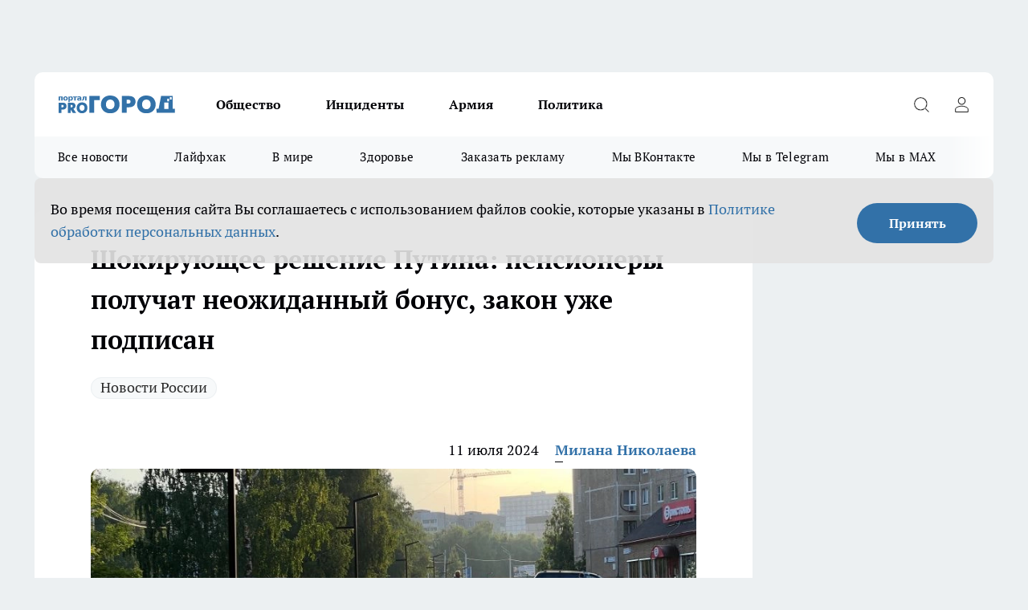

--- FILE ---
content_type: text/html; charset=utf-8
request_url: https://progorodnn.ru/news/122473
body_size: 25996
content:
<!DOCTYPE html><html lang="ru" id="KIROV"><head><meta charSet="utf-8"/><meta property="og:url" content="https://progorodnn.ru/news/122473"/><meta name="twitter:card" content="summary"/><title> Шокирующее решение Путина: пенсионеры получат неожиданный бонус, закон уже подписан</title><meta name="keywords" content=""/><meta name="description" content="Согласно новому закону, работающие пенсионеры будут получать страховую пенсию и фиксированную выплату к ней в размере, который был установлен на 31 декабря 2024 года. Кроме того, им будет выплачиваться сумма индексации пенсии и фиксированной выплаты, которая произошла после 1 января 2025 года, сообщает ТАСС."/><meta property="og:type" content="article"/><meta property="og:title" content=" Шокирующее решение Путина: пенсионеры получат неожиданный бонус, закон уже подписан"/><meta property="og:description" content="Согласно новому закону, работающие пенсионеры будут получать страховую пенсию и фиксированную выплату к ней в размере, который был установлен на 31 декабря 2024 года. Кроме того, им будет выплачиваться сумма индексации пенсии и фиксированной выплаты, которая произошла после 1 января 2025 года, сообщает ТАСС."/><meta property="og:image" content="/userfiles/picfullsize/image-1720693488_2103.jpg"/><meta property="og:image:width" content="800"/><meta property="og:image:height" content="400"/><meta property="og:site_name" content="Про Город Нижний Новгород"/><meta name="twitter:title" content=" Шокирующее решение Путина: пенсионеры получат неожиданный бонус, закон уже подписан"/><meta name="twitter:description" content="Согласно новому закону, работающие пенсионеры будут получать страховую пенсию и фиксированную выплату к ней в размере, который был установлен на 31 декабря 2024 года. Кроме того, им будет выплачиваться сумма индексации пенсии и фиксированной выплаты, которая произошла после 1 января 2025 года, сообщает ТАСС."/><meta name="twitter:image:src" content="/userfiles/picfullsize/image-1720693488_2103.jpg"/><link rel="canonical" href="https://progorodnn.ru/news/122473"/><link rel="amphtml" href="https://progorodnn.ru/amp/122473"/><meta name="robots" content="max-image-preview:large"/><meta name="author" content="https://progorodnn.ru/redactors/156509"/><meta property="og:locale" content="ru_RU"/><meta name="viewport" content="width=device-width, initial-scale=1"/><script type="application/ld+json">{
                  "@context":"http://schema.org",
                  "@type": "Article",
                  "headline": " Шокирующее решение Путина: пенсионеры получат неожиданный бонус, закон уже подписан ",
                  "image": "https://progorodnn.ru/userfiles/picfullsize/image-1720693488_2103.jpg",
                  "author": [
                    {
                      "@type":"Person",
                      "name":"Милана Николаева",
                      "url": "https://progorodnn.ru/redactors/156509"
                    }
                  ],
                  "@graph": [
                      {
                        "@type":"BreadcrumbList",
                        "itemListElement":[
                            {
                              "@type":"ListItem",
                              "position":1,
                              "item":{
                                "@id":"https://progorodnn.ru/news",
                                "name":"Новости"
                               }
                             }
                           ]
                       },
                       {
                        "@type": "NewsArticle",
                        "@id": "https://progorodnn.ru/news/122473",
                        "headline": " Шокирующее решение Путина: пенсионеры получат неожиданный бонус, закон уже подписан ",
                        "datePublished":"2024-07-11T11:49:00.000Z",
                        "dateModified":"2024-07-11T10:24:48.000Z",
                        "text": "Согласно новому закону, работающие пенсионеры будут получать страховую пенсию и фиксированную выплату к ней в размере, который был установлен на 31 декабря 2024 года. Кроме того, им будет выплачиваться сумма индексации пенсии и фиксированной выплаты, которая произошла после 1 января 2025 года, сообщает ТАСС.  Размер индексации будет рассчитываться исходя из назначенной, но не выплачиваемой страховой пенсии и фиксированной надбавки к ней с учетом всех предыдущих индексаций и корректировок. Госдума одобрила этот закон в конце июня. По словам спикера Вячеслава Володина, это решение затронет 7,87 миллионов человек и позволит сохранить на рынке труда опытных специалистов пенсионного возраста. Особенно это актуально для сфер с дефицитом кадров. В правительстве отметили, что в среднем прибавка составит не менее 1300 рублей.  Индексация пенсий для работающих пенсионеров была приостановлена в 2016 году. Вернуться к этому механизму предложил Владимир Путин на Петербургском международном экономическом форуме в начале июня.       Министр труда Антон Котяков сообщил, что с 2025 года страховые пенсии будут повышаться дважды в год: 1 февраля — по фактической инфляции, а 1 апреля будет индексироваться стоимость пенсионного коэффициента.  Популярные социальные и полезные новости дня:   Ни капли сливок, одна пальма: Роскачество раскрыло правду о популярных марках сливочного масла Готовьтесь к кардинальным переменам: Глоба предрекла одному знаку сказочное преображение судьбы Натуральный и качественный прямиком из Шри-Ланки: Росконтроль назвал лучший черный чай в пакетиках Денег будет навалом: астролог Павел Глоба сказал, кому улыбнется финансовая удача в июле Могут выкинуть из поезда: новые запреты в вагонах от РЖД возмутили пассажиров ",
                        "author": [
                             {
                               "@type":"Person",
                               "name":"Милана Николаева",
                               "url": "https://progorodnn.ru/redactors/156509"
                              }
                          ],
                        "about": [{
           "name": "Новости России"
         }],
                        "url": "https://progorodnn.ru/news/122473",
                        "image": "https://progorodnn.ru/userfiles/picfullsize/image-1720693488_2103.jpg"
                       }
                   ]
               }
              </script><meta name="next-head-count" content="23"/><link rel="preload" href="/fonts/ptserif.woff2" type="font/woff2" as="font" crossorigin="anonymous"/><link rel="preload" href="/fonts/ptserifbold.woff2" type="font/woff2" as="font" crossorigin="anonymous"/><link rel="manifest" href="/manifest.json"/><link type="application/rss+xml" href="https://progorodnn.ru/rss.xml" rel="alternate" title="Новости Нижнего Новгорода и Нижегородской области - Про Город"/><link rel="preload" href="/_next/static/css/bf5bcc503381353f.css" as="style"/><link rel="stylesheet" href="/_next/static/css/bf5bcc503381353f.css" data-n-g=""/><link rel="preload" href="/_next/static/css/ce4f00f170815283.css" as="style"/><link rel="stylesheet" href="/_next/static/css/ce4f00f170815283.css" data-n-p=""/><link rel="preload" href="/_next/static/css/70bbeb23b7094093.css" as="style"/><link rel="stylesheet" href="/_next/static/css/70bbeb23b7094093.css" data-n-p=""/><link rel="preload" href="/_next/static/css/8674c61f02971e43.css" as="style"/><link rel="stylesheet" href="/_next/static/css/8674c61f02971e43.css" data-n-p=""/><noscript data-n-css=""></noscript><script defer="" nomodule="" src="/_next/static/chunks/polyfills-c67a75d1b6f99dc8.js"></script><script src="/_next/static/chunks/webpack-a3bae600eff9b893.js" defer=""></script><script src="/_next/static/chunks/framework-1adfb61063e4f8a7.js" defer=""></script><script src="/_next/static/chunks/main-e58e7b9204b3d76e.js" defer=""></script><script src="/_next/static/chunks/pages/_app-d549c50d5c69d73a.js" defer=""></script><script src="/_next/static/chunks/891-900413e3e96b409d.js" defer=""></script><script src="/_next/static/chunks/9670-af82ad4aafbb69f2.js" defer=""></script><script src="/_next/static/chunks/1911-7b2cb5bfeb3ee1e0.js" defer=""></script><script src="/_next/static/chunks/8687-c0f0ebee8aa23174.js" defer=""></script><script src="/_next/static/chunks/8418-091ef2cd63e1f3d2.js" defer=""></script><script src="/_next/static/chunks/2966-826da35f475536f7.js" defer=""></script><script src="/_next/static/chunks/8174-9a4f163ddd369495.js" defer=""></script><script src="/_next/static/chunks/3917-44659cb0ff32ac0b.js" defer=""></script><script src="/_next/static/chunks/pages/%5Brubric%5D/%5Bid%5D-8e721f754975407d.js" defer=""></script><script src="/_next/static/nOqwd8Pvp4I6TspQD9dc1/_buildManifest.js" defer=""></script><script src="/_next/static/nOqwd8Pvp4I6TspQD9dc1/_ssgManifest.js" defer=""></script><style id="__jsx-3810719965">.pensnewsHeader.jsx-3810719965 .header_hdrWrp__Hevb2.jsx-3810719965{background-color:#ffcc01}@media screen and (max-width:1024px){.header_hdr__G1vAy.pensnewsHeader.jsx-3810719965{border-bottom:none}}@media screen and (max-width:640px){.header_hdr__G1vAy.pensnewsHeader.jsx-3810719965{border-left:none;border-right:none}}</style><style id="__jsx-118e745f8e3bc100">.logoPg23.jsx-118e745f8e3bc100{width:110px}.logo-irkutsk.jsx-118e745f8e3bc100,.logo-irkutsk.jsx-118e745f8e3bc100 img.jsx-118e745f8e3bc100{width:180px}.pensnewsHeader.jsx-118e745f8e3bc100{width:110px}.logo-media41.jsx-118e745f8e3bc100{width:105px}@media screen and (max-width:1024px){.logoPg23.jsx-118e745f8e3bc100{width:85px}.logo-media41.jsx-118e745f8e3bc100{width:70px}.pensnewsHeader.jsx-118e745f8e3bc100{width:88px}.logo-irkutsk.jsx-118e745f8e3bc100,.logo-irkutsk.jsx-118e745f8e3bc100 img.jsx-118e745f8e3bc100{width:110px}}</style><style id="__jsx-4bc5312448bc76c0">.pensnewsHeader.jsx-4bc5312448bc76c0{background:#ffc000}.pensnewsHeader.jsx-4bc5312448bc76c0::before{background:-webkit-linear-gradient(left,rgba(255,255,255,0)0%,#ffc000 100%);background:-moz-linear-gradient(left,rgba(255,255,255,0)0%,#ffc000 100%);background:-o-linear-gradient(left,rgba(255,255,255,0)0%,#ffc000 100%);background:linear-gradient(to right,rgba(255,255,255,0)0%,#ffc000 100%)}</style></head><body><div id="body-scripts"></div><div id="__next"><div></div><div class="project-layout_projectLayout__3Pcsb"><div class="banner-top_top__xYysY"><div class="banner-top_topPushLinkIframe__2ul4q"></div></div><header class="jsx-3810719965 header_hdr__G1vAy "><div class="container-layout_container__1AyyB"><div class="jsx-3810719965 header_hdrWrp__Hevb2"><button type="button" aria-label="Открыть меню" class="burger_burger__5WgUk burger_burgerHide__e90uD"></button><div class="jsx-118e745f8e3bc100 logo_lg__6mUsM"><a class="jsx-118e745f8e3bc100" href="/"><img src="/logo.svg" alt="Логотип новостного портала Прогород" width="146" loading="lazy" class="jsx-118e745f8e3bc100"/></a></div><div class="jsx-3810719965 "><nav class=""><ul class="nav_nv__LTLnX nav_nvMain__RNgL7"><li><a class="nav_nvLk__w58Wo" href="/society">Общество</a></li><li><a class="nav_nvLk__w58Wo" href="/incident">Инциденты</a></li><li><a class="nav_nvLk__w58Wo" href="/armia">Армия</a></li><li><a class="nav_nvLk__w58Wo" href="/policy">Политика</a></li></ul></nav></div><div class="jsx-3810719965 header_hdrBtnRight__heBh_"><button type="button" aria-label="Открыть поиск" class="jsx-3810719965 header_hdrBtnIcon__a9Ofp header_hdrBtnIconSrch__Po402"></button><button type="button" aria-label="Войти на сайт" class="jsx-3810719965 header_hdrBtnIcon__a9Ofp header_hdrBtnIconPrfl__ZqxUM"></button></div></div></div></header><div class="jsx-4bc5312448bc76c0 sub-menu_sbm__NEMqw"><div class="container-layout_container__1AyyB"><div class="jsx-4bc5312448bc76c0 sub-menu_sbmWrp__cQf1J"><ul class="jsx-4bc5312448bc76c0 sub-menu_sbmLs__cPkmi"><li><a class="sub-menu_sbmLk__2sh_t" href="/articles">Все новости</a></li><li><a class="sub-menu_sbmLk__2sh_t" href="/lifehack">Лайфхак	</a></li><li><a class="sub-menu_sbmLk__2sh_t" href="/in_the_world">В мире	</a></li><li><a class="sub-menu_sbmLk__2sh_t" href="/zdorove">Здоровье</a></li><li><a class="sub-menu_sbmLk__2sh_t" rel="noopener noreferrer" target="_blank" href="https://vk.com/yulia_progorod21	">Заказать рекламу	</a></li><li><a class="sub-menu_sbmLk__2sh_t" rel="noopener noreferrer" target="_blank" href="https://vk.com/progorod52">Мы ВКонтакте</a></li><li><a class="sub-menu_sbmLk__2sh_t" rel="noopener noreferrer" target="_blank" href="https://t.me/progorod52">Мы в Telegram</a></li><li><a class="sub-menu_sbmLk__2sh_t" rel="noopener noreferrer" target="_blank" href="https://max.ru/progorod52">Мы в MAX</a></li></ul></div></div></div><div class="container-layout_container__1AyyB"></div><div class="notifycation_notifycation__BeRRP notifycation_notifycationActive__0KCtX"><div class="notifycation_notifycationWrap__8lzkG"><div class="notifycation_notifycationInfoText__yBUtI"><span class="notifycation_notifycationText__mCxhK"><p>Во время посещения сайта Вы соглашаетесь&nbsp;с&nbsp;использованием файлов cookie,&nbsp;которые указаны&nbsp;в&nbsp;<a href="/privacy_policy">Политике обработки персональных данных</a>.</p>
</span></div><button class="button_button__eJwei notifycation_notifycationBtn__49u6j" type="button">Принять</button></div></div><main><div class="container-layout_container__1AyyB"><div id="article-main"><div class="article-next is-current" data-article-id="122473"><div class="project-col2-layout_grid__blcZV"><div><div><div class="article_article__N5L0U" itemType="http://schema.org/NewsArticle" itemscope=""><meta itemProp="identifier" content="122473"/><meta itemProp="name" content=" Шокирующее решение Путина: пенсионеры получат неожиданный бонус, закон уже подписан"/><div class="article-body_articleBody__fiSBh" itemProp="articleBody" id="articleBody"><div class="article-layout_wrap__ppU59"><h1 itemProp="headline"> Шокирующее решение Путина: пенсионеры получат неожиданный бонус, закон уже подписан</h1><ul class="article-tags_articleTags__n_Im6"><li class="article-tags_articleTagsItem___8_MQ"><a href="/tags/novosti-rossii" class="article-tags_articleTagsLink__El86x">Новости России</a></li></ul><ul class="article-info_articleInfo__uzwts"><li class="article-info_articleInfoItem__1qSY9"><span itemProp="datePublished" content="Thu Jul 11 2024 14:49:00 GMT+0300 (Moscow Standard Time)" class="article-info_articleInfoDate__S0E0P">11 июля 2024</span></li><li class="article-info_articleInfoItem__1qSY9" itemProp="author" itemscope="" itemType="http://schema.org/Person"><meta itemProp="name" content="Милана Николаева"/><a class="article-info_articleInfoAuthor__W0ZnW" itemProp="url" href="/redactors/156509">Милана Николаева</a></li></ul><div class="article-body_articleBodyImgWrap__94WzF"><picture><source type="image/webp" media="(max-width: 480px)" srcSet="/userfiles/picnews/image-1720693488_2103.jpg.webp"/><source media="(max-width: 480px)" srcSet="/userfiles/picnews/image-1720693488_2103.jpg"/><source type="image/webp" srcSet="/userfiles/picfullsize/image-1720693488_2103.jpg.webp"/><img class="article-body_articleBodyImg__kBVHQ" id="articleBodyImg" itemProp="image" src="/userfiles/picfullsize/image-1720693488_2103.jpg" alt=" Шокирующее решение Путина: пенсионеры получат неожиданный бонус, закон уже подписан" width="840" fetchpriority="high"/></picture><span class="article-body_articleBodyImgAuthor__PgpFj">&quot;Про Город&quot;</span></div><div class="social-list-subscribe_socialListSubscribe__XrTI7 article-body_articleBodySocialListSubcribe__4Zj9a"><div class="social-list-subscribe_socialListSubscribeLinks__Nh0pM social-list-subscribe_socialListSubscribeLinksMoveTwo__noQO_"><a class="social-list-subscribe_socialListSubscribeLink__JZiqQ social-list-subscribe_socialListSubscribeLinkVk__pdBK7" href="http://vk.com/progorod52" aria-label="Группа ВКонтакте" target="_blank" rel="nofollow noreferrer"></a><a class="social-list-subscribe_socialListSubscribeLink__JZiqQ social-list-subscribe_socialListSubscribeLinkTg__0_4e5" href="https://t.me/progorod52" aria-label="Телеграм-канал" target="_blank" rel="nofollow noreferrer"></a></div></div><div>
<p>Согласно новому закону, работающие пенсионеры будут получать страховую пенсию и фиксированную выплату к ней в размере, который был установлен на 31 декабря 2024 года. Кроме того, им будет выплачиваться сумма индексации пенсии и фиксированной выплаты, которая произошла после 1 января 2025 года, сообщает <a href="https://ria.ru/20240708/zakon-1958288113.html" rel="nofollow" target="_blank">ТАСС</a>.</p>

<p>Размер индексации будет рассчитываться исходя из назначенной, но не выплачиваемой страховой пенсии и фиксированной надбавки к ней с учетом всех предыдущих индексаций и корректировок. Госдума одобрила этот закон в конце июня. По словам спикера Вячеслава Володина, это решение затронет 7,87 миллионов человек и позволит сохранить на рынке труда опытных специалистов пенсионного возраста. Особенно это актуально для сфер с дефицитом кадров. В правительстве отметили, что в среднем прибавка составит не менее 1300 рублей.</p>

<div>Индексация пенсий для работающих пенсионеров была приостановлена в 2016 году. Вернуться к этому механизму предложил Владимир Путин на Петербургском международном экономическом форуме в начале июня.</div>

<div> </div></div><div>

<div>Министр труда Антон Котяков сообщил, что с 2025 года страховые пенсии будут повышаться дважды в год: 1 февраля — по фактической инфляции, а 1 апреля будет индексироваться стоимость пенсионного коэффициента.</div></div><div>

<h3>Популярные социальные и полезные новости дня:</h3>

<ul>
<li><a href="https://progorodnn.ru/news/122316" target="_blank">Ни капли сливок, одна пальма: Роскачество раскрыло правду о популярных марках сливочного масла</a></li>
	<li><a href="https://progorodnn.ru/news/122414" target="_blank">Готовьтесь к кардинальным переменам: Глоба предрекла одному знаку сказочное преображение судьбы</a></li>
	<li><a href="https://progorodnn.ru/news/122425" target="_blank">Натуральный и качественный прямиком из Шри-Ланки: Росконтроль назвал лучший черный чай в пакетиках </a></li>
	<li><a href="https://progorodnn.ru/news/122362" target="_blank">Денег будет навалом: астролог Павел Глоба сказал, кому улыбнется финансовая удача в июле</a></li>
	<li><a href="https://progorodnn.ru/news/122297" target="_blank">Могут выкинуть из поезда: новые запреты в вагонах от РЖД возмутили пассажиров</a></li>
</ul>
</div><div></div><div class="article-body_articleBodyGallery___kxnx"></div></div></div><p>...</p><div class="article-social_articleSocial__XxkFc"><ul class="article-social_articleSocialList__RT4N_"><li class="article-social_articleSocialItem__Tlaeb"><button aria-label="vk" class="react-share__ShareButton article-social_articleSocialIcon__bO__7 article-social_articleSocialIconVk__lCv1v" style="background-color:transparent;border:none;padding:0;font:inherit;color:inherit;cursor:pointer"> </button><span class="react-share__ShareCount article-social_articleSocialCount__Bv_02" url="https://progorodnn.ru/news/122473">0<!-- --></span></li><li class="article-social_articleSocialItem__Tlaeb"><button aria-label="whatsapp" class="react-share__ShareButton article-social_articleSocialIcon__bO__7 article-social_articleSocialIconWs__GX1nz" style="background-color:transparent;border:none;padding:0;font:inherit;color:inherit;cursor:pointer"></button></li><li class="article-social_articleSocialItem__Tlaeb"><button aria-label="telegram" class="react-share__ShareButton" style="background-color:transparent;border:none;padding:0;font:inherit;color:inherit;cursor:pointer"><span class="article-social_articleSocialIcon__bO__7 article-social_articleSocialIconTm__21cTB"></span></button></li></ul></div><div><div class="bannersInnerArticleAfterTags"></div><div class="article-related_readAlso__gSVZS"><h2 class="article-related_readAlsoTitle__xPfrC">Читайте также:</h2><ul class="article-related_readAlsoList__EWXhB"><li class="article-related_readAlsoItem__ZS_63"><a class="article-related_readAlsoLink__7G353" href="/news/142280">Почему 92-й бензин расходуется быстрее, чем 95-й: многие об этом не знают, а зря<!-- --><span class="article-related_readAlsoTime__2TnlE">10:09<!-- --></span></a></li><li class="article-related_readAlsoItem__ZS_63"><a class="article-related_readAlsoLink__7G353" href="/news/142270">Отключите эти функции на смартфоне, если не хотите сажать батарею и терять данные<!-- --><span class="article-related_readAlsoTime__2TnlE">09:50<!-- --></span></a></li></ul></div></div></div></div></div><div class="project-col2-layout_colRight__4tTcN"><div class="rows-layout_rows__3bztI"><div class="contentRightMainBanner"></div><div class="news-column_nwsCln__D57Ck"><div class="news-column_nwsClnInner__czYW8" style="height:auto"><h2 class="news-column_nwsClnTitle__oO_5p">Популярное</h2><ul class="news-column_nwsClnContainer__o9oJT"><li class="news-column-item_newsColumnItem__T8HDp"><a class="news-column-item_newsColumnItemLink___vq2I" title="Форель из &quot;Светофора&quot; для засолки икры: купил, принес домой, и вот что нашел - честный отзыв" href="/news/141524"><h3 class="news-column-item_newsColumnItemTitle__q25Nk"><span class="news-column-item_newsColumnItemTitleInner__BE2lu">Форель из &quot;Светофора&quot; для засолки икры: купил, принес домой, и вот что нашел - честный отзыв</span></h3><span class="news-column-item_newsColumnItemTime__oBzoe">12 ноября <!-- --></span></a></li><li class="news-column-item_newsColumnItem__T8HDp"><a class="news-column-item_newsColumnItemLink___vq2I" title="Январские праздники переносят из-за ситуации в стране: новогодние каникулы 2025-2026 больше не будут такими, как раньше" href="/news/141343"><h3 class="news-column-item_newsColumnItemTitle__q25Nk"><span class="news-column-item_newsColumnItemTitleInner__BE2lu">Январские праздники переносят из-за ситуации в стране: новогодние каникулы 2025-2026 больше не будут такими, как раньше</span></h3><span class="news-column-item_newsColumnItemTime__oBzoe">5 ноября <!-- --></span></a></li><li class="news-column-item_newsColumnItem__T8HDp"><a class="news-column-item_newsColumnItemLink___vq2I" title="Купил форель из &quot;Светофора&quot; для засолки икры: принес домой, и вот что нашел - честный отзыв" href="/news/141591"><h3 class="news-column-item_newsColumnItemTitle__q25Nk"><span class="news-column-item_newsColumnItemTitleInner__BE2lu">Купил форель из &quot;Светофора&quot; для засолки икры: принес домой, и вот что нашел - честный отзыв</span></h3><span class="news-column-item_newsColumnItemTime__oBzoe">16 ноября <!-- --></span></a></li><li class="news-column-item_newsColumnItem__T8HDp"><a class="news-column-item_newsColumnItemLink___vq2I" title="Туалетная бумага больше не нужна: в Европе и Японии давным давно придумали новый выход, а мы только начинаем" href="/news/141682"><h3 class="news-column-item_newsColumnItemTitle__q25Nk"><span class="news-column-item_newsColumnItemTitleInner__BE2lu">Туалетная бумага больше не нужна: в Европе и Японии давным давно придумали новый выход, а мы только начинаем</span></h3><span class="news-column-item_newsColumnItemTime__oBzoe">18 ноября <!-- --></span></a></li><li class="news-column-item_newsColumnItem__T8HDp"><a class="news-column-item_newsColumnItemLink___vq2I" title="Втулки от туалетной бумаги берегу как зеницу ока: вот как их применяю — незаменимая вещь в хозяйстве" href="/news/141361"><h3 class="news-column-item_newsColumnItemTitle__q25Nk"><span class="news-column-item_newsColumnItemTitleInner__BE2lu">Втулки от туалетной бумаги берегу как зеницу ока: вот как их применяю — незаменимая вещь в хозяйстве</span></h3><span class="news-column-item_newsColumnItemTime__oBzoe">6 ноября <!-- --></span></a></li><li class="news-column-item_newsColumnItem__T8HDp"><a class="news-column-item_newsColumnItemLink___vq2I" title="Заморозьте в холодильнике прямо сейчас: на Новый год этот продукт подорожает до уровня черной икры" href="/news/141571"><h3 class="news-column-item_newsColumnItemTitle__q25Nk"><span class="news-column-item_newsColumnItemTitleInner__BE2lu">Заморозьте в холодильнике прямо сейчас: на Новый год этот продукт подорожает до уровня черной икры</span></h3><span class="news-column-item_newsColumnItemTime__oBzoe">14 ноября <!-- --></span></a></li><li class="news-column-item_newsColumnItem__T8HDp"><a class="news-column-item_newsColumnItemLink___vq2I" title="Почему бабушка всегда держала лавровый лист в кошельке: теперь и я так делаю - три веские причины" href="/news/141324"><h3 class="news-column-item_newsColumnItemTitle__q25Nk"><span class="news-column-item_newsColumnItemTitleInner__BE2lu">Почему бабушка всегда держала лавровый лист в кошельке: теперь и я так делаю - три веские причины</span></h3><span class="news-column-item_newsColumnItemTime__oBzoe">4 ноября <!-- --></span></a></li><li class="news-column-item_newsColumnItem__T8HDp"><a class="news-column-item_newsColumnItemLink___vq2I" title="Усильте Wi-Fi на 300 % одним простым предметом из кухни: провайдеры молчат об этом способе" href="/news/141588"><h3 class="news-column-item_newsColumnItemTitle__q25Nk"><span class="news-column-item_newsColumnItemTitleInner__BE2lu">Усильте Wi-Fi на 300 % одним простым предметом из кухни: провайдеры молчат об этом способе</span></h3><span class="news-column-item_newsColumnItemTime__oBzoe">15 ноября <!-- --></span></a></li><li class="news-column-item_newsColumnItem__T8HDp"><a class="news-column-item_newsColumnItemLink___vq2I" title="Денег никогда не будет в доме, если игнорировать эти советы: мудрые слова бабушки" href="/news/141538"><h3 class="news-column-item_newsColumnItemTitle__q25Nk"><span class="news-column-item_newsColumnItemTitleInner__BE2lu">Денег никогда не будет в доме, если игнорировать эти советы: мудрые слова бабушки</span></h3><span class="news-column-item_newsColumnItemTime__oBzoe">13 ноября <!-- --></span></a></li><li class="news-column-item_newsColumnItem__T8HDp"><a class="news-column-item_newsColumnItemLink___vq2I" title="Самая холодная зима за 250 лет: синоптики предупредили об аномальных морозах до –40 и снежных бурях " href="/news/141651"><h3 class="news-column-item_newsColumnItemTitle__q25Nk"><span class="news-column-item_newsColumnItemTitleInner__BE2lu">Самая холодная зима за 250 лет: синоптики предупредили об аномальных морозах до –40 и снежных бурях </span></h3><span class="news-column-item_newsColumnItemTime__oBzoe">17 ноября <!-- --></span></a></li><li class="news-column-item_newsColumnItem__T8HDp"><a class="news-column-item_newsColumnItemLink___vq2I" title="Почему жители уральских деревень массово отключают газовое отопление: вернулись к более дешевому топливу" href="/news/141510"><h3 class="news-column-item_newsColumnItemTitle__q25Nk"><span class="news-column-item_newsColumnItemTitleInner__BE2lu">Почему жители уральских деревень массово отключают газовое отопление: вернулись к более дешевому топливу</span></h3><span class="news-column-item_newsColumnItemTime__oBzoe">12 ноября <!-- --></span></a></li><li class="news-column-item_newsColumnItem__T8HDp"><a class="news-column-item_newsColumnItemLink___vq2I" title="Сделала 4 пшика на подошву – и бегаю по льду как по газону: зимний трюк, о котором мало кто знает" href="/news/141862"><h3 class="news-column-item_newsColumnItemTitle__q25Nk"><span class="news-column-item_newsColumnItemTitleInner__BE2lu">Сделала 4 пшика на подошву – и бегаю по льду как по газону: зимний трюк, о котором мало кто знает</span></h3><span class="news-column-item_newsColumnItemTime__oBzoe">23 ноября <!-- --></span></a></li><li class="news-column-item_newsColumnItem__T8HDp"><a class="news-column-item_newsColumnItemLink___vq2I" title="Положите это в ботинки – и смело выходите на мороз: ногам будет тепло и сухо даже в -30" href="/news/141611"><h3 class="news-column-item_newsColumnItemTitle__q25Nk"><span class="news-column-item_newsColumnItemTitleInner__BE2lu">Положите это в ботинки – и смело выходите на мороз: ногам будет тепло и сухо даже в -30</span></h3><span class="news-column-item_newsColumnItemTime__oBzoe">16 ноября <!-- --></span></a></li><li class="news-column-item_newsColumnItem__T8HDp"><a class="news-column-item_newsColumnItemLink___vq2I" title="Январские праздники сдвигают из-за ситуации в стране: новогодние каникулы 2025-2026 теперь будут другими" href="/news/141450"><h3 class="news-column-item_newsColumnItemTitle__q25Nk"><span class="news-column-item_newsColumnItemTitleInner__BE2lu">Январские праздники сдвигают из-за ситуации в стране: новогодние каникулы 2025-2026 теперь будут другими</span></h3><span class="news-column-item_newsColumnItemTime__oBzoe">9 ноября <!-- --></span></a></li><li class="news-column-item_newsColumnItem__T8HDp"><a class="news-column-item_newsColumnItemLink___vq2I" title="Новогодние праздники сдвигают из-за обстановки в стране: январские выходные 2025-2026 больше не будут такими, как прежде" href="/news/141551"><h3 class="news-column-item_newsColumnItemTitle__q25Nk"><span class="news-column-item_newsColumnItemTitleInner__BE2lu">Новогодние праздники сдвигают из-за обстановки в стране: январские выходные 2025-2026 больше не будут такими, как прежде</span></h3><span class="news-column-item_newsColumnItemTime__oBzoe">13 ноября <!-- --></span></a></li><li class="news-column-item_newsColumnItem__T8HDp"><a class="news-column-item_newsColumnItemLink___vq2I" title="С сегодняшнего дня: Сбербанк предупредил всех, кто пользуется приложением &quot;Сбербанк Онлайн&quot; для оплаты &quot;коммуналки&quot;" href="/news/141654"><h3 class="news-column-item_newsColumnItemTitle__q25Nk"><span class="news-column-item_newsColumnItemTitleInner__BE2lu">С сегодняшнего дня: Сбербанк предупредил всех, кто пользуется приложением &quot;Сбербанк Онлайн&quot; для оплаты &quot;коммуналки&quot;</span></h3><span class="news-column-item_newsColumnItemTime__oBzoe">18 ноября <!-- --></span></a></li><li class="news-column-item_newsColumnItem__T8HDp"><a class="news-column-item_newsColumnItemLink___vq2I" title="Только этот чай советуют пить каждый день: очищает организм и продлевает жизнь" href="/news/141333"><h3 class="news-column-item_newsColumnItemTitle__q25Nk"><span class="news-column-item_newsColumnItemTitleInner__BE2lu">Только этот чай советуют пить каждый день: очищает организм и продлевает жизнь</span></h3><span class="news-column-item_newsColumnItemTime__oBzoe">5 ноября <!-- --></span></a></li><li class="news-column-item_newsColumnItem__T8HDp"><a class="news-column-item_newsColumnItemLink___vq2I" title="Всего 3 мазка на подошву – и обувь перестала скользить даже в лютый гололед: по льду шагаю, как по сухому асфальту" href="/news/141992"><h3 class="news-column-item_newsColumnItemTitle__q25Nk"><span class="news-column-item_newsColumnItemTitleInner__BE2lu">Всего 3 мазка на подошву – и обувь перестала скользить даже в лютый гололед: по льду шагаю, как по сухому асфальту</span></h3><span class="news-column-item_newsColumnItemTime__oBzoe">26 ноября <!-- --></span></a></li><li class="news-column-item_newsColumnItem__T8HDp"><a class="news-column-item_newsColumnItemLink___vq2I" title="Всего 3 мазка на подошву – и обувь больше не скользит даже в лютый гололед: по льду шагаю, как по асфальту" href="/news/141657"><h3 class="news-column-item_newsColumnItemTitle__q25Nk"><span class="news-column-item_newsColumnItemTitleInner__BE2lu">Всего 3 мазка на подошву – и обувь больше не скользит даже в лютый гололед: по льду шагаю, как по асфальту</span></h3><span class="news-column-item_newsColumnItemTime__oBzoe">18 ноября <!-- --></span></a></li><li class="news-column-item_newsColumnItem__T8HDp"><a class="news-column-item_newsColumnItemLink___vq2I" title="Назовите так дочку, чтобы счастье ходило по ее пятам: пять имен, которые считаются особенными" href="/news/141358"><h3 class="news-column-item_newsColumnItemTitle__q25Nk"><span class="news-column-item_newsColumnItemTitleInner__BE2lu">Назовите так дочку, чтобы счастье ходило по ее пятам: пять имен, которые считаются особенными</span></h3><span class="news-column-item_newsColumnItemTime__oBzoe">6 ноября <!-- --></span></a></li></ul><div class="loader_loader__hkoAF"><div class="loader_loaderEllips__KODaj"><div></div><div></div><div></div><div></div></div></div></div></div></div></div></div><div class="project-col3-layout_grid__7HWCj project-col3-layout-news"><div class="project-col3-layout_colLeft__MzrDW"><div class="news-column_nwsCln__D57Ck"><div class="news-column_nwsClnInner__czYW8" style="height:auto"><h2 class="news-column_nwsClnTitle__oO_5p">Последние новости</h2><ul class="news-column_nwsClnContainer__o9oJT"><li class="news-column-item_newsColumnItem__T8HDp"><a class="news-column-item_newsColumnItemLink___vq2I" title="Двухэтажный &quot;Буревестник&quot; станет главным скоростным поездом между Москвой и Нижним Новгородом" href="/news/142277"><h3 class="news-column-item_newsColumnItemTitle__q25Nk"><span class="news-column-item_newsColumnItemTitleInner__BE2lu">Двухэтажный &quot;Буревестник&quot; станет главным скоростным поездом между Москвой и Нижним Новгородом</span></h3><span class="news-column-item_newsColumnItemTime__oBzoe">10:59<!-- --></span></a></li><li class="news-column-item_newsColumnItem__T8HDp"><a class="news-column-item_newsColumnItemLink___vq2I" title="Почему 92-й бензин расходуется быстрее, чем 95-й: многие об этом не знают, а зря" href="/news/142280"><h3 class="news-column-item_newsColumnItemTitle__q25Nk"><span class="news-column-item_newsColumnItemTitleInner__BE2lu">Почему 92-й бензин расходуется быстрее, чем 95-й: многие об этом не знают, а зря</span></h3><span class="news-column-item_newsColumnItemTime__oBzoe">10:09<!-- --></span></a></li><li class="news-column-item_newsColumnItem__T8HDp"><a class="news-column-item_newsColumnItemLink___vq2I" title="Отключите эти функции на смартфоне, если не хотите сажать батарею и терять данные" href="/news/142270"><h3 class="news-column-item_newsColumnItemTitle__q25Nk"><span class="news-column-item_newsColumnItemTitleInner__BE2lu">Отключите эти функции на смартфоне, если не хотите сажать батарею и терять данные</span></h3><span class="news-column-item_newsColumnItemTime__oBzoe">09:50<!-- --></span></a></li><li class="news-column-item_newsColumnItem__T8HDp"><a class="news-column-item_newsColumnItemLink___vq2I" title="Суд продлил задержание вице-мэру Нижнего Новгорода, которого обвиняют в получении взятки" href="/news/142276"><h3 class="news-column-item_newsColumnItemTitle__q25Nk"><span class="news-column-item_newsColumnItemTitleInner__BE2lu">Суд продлил задержание вице-мэру Нижнего Новгорода, которого обвиняют в получении взятки</span></h3><span class="news-column-item_newsColumnItemTime__oBzoe">09:28<!-- --></span></a></li><li class="news-column-item_newsColumnItem__T8HDp"><a class="news-column-item_newsColumnItemLink___vq2I" title="Нижегородской область ночью оказалась под атакой БПЛА" href="/news/142278"><h3 class="news-column-item_newsColumnItemTitle__q25Nk"><span class="news-column-item_newsColumnItemTitleInner__BE2lu">Нижегородской область ночью оказалась под атакой БПЛА</span></h3><span class="news-column-item_newsColumnItemTime__oBzoe">09:18<!-- --></span></a></li><li class="news-column-item_newsColumnItem__T8HDp"><a class="news-column-item_newsColumnItemLink___vq2I" title="Житель Арзамаса потерял более миллиона рублей, поверив в легкий заработок на инвестициях " href="/news/142256"><h3 class="news-column-item_newsColumnItemTitle__q25Nk"><span class="news-column-item_newsColumnItemTitleInner__BE2lu">Житель Арзамаса потерял более миллиона рублей, поверив в легкий заработок на инвестициях </span></h3><span class="news-column-item_newsColumnItemTime__oBzoe">08:31<!-- --></span></a></li><li class="news-column-item_newsColumnItem__T8HDp"><a class="news-column-item_newsColumnItemLink___vq2I" title="Задержание замглавы администрации и массовое ДТП на М-12: главные новости за 3 декабря в Нижнем Новгороде" href="/news/142275"><h3 class="news-column-item_newsColumnItemTitle__q25Nk"><span class="news-column-item_newsColumnItemTitleInner__BE2lu">Задержание замглавы администрации и массовое ДТП на М-12: главные новости за 3 декабря в Нижнем Новгороде</span></h3><span class="news-column-item_newsColumnItemTime__oBzoe">06:32<!-- --></span></a></li><li class="news-column-item_newsColumnItem__T8HDp"><a class="news-column-item_newsColumnItemLink___vq2I" title="&quot;Посыпала матрас содой и сплю как ребенок&quot;: эксперты объяснили, где тут правда" href="/news/142249"><h3 class="news-column-item_newsColumnItemTitle__q25Nk"><span class="news-column-item_newsColumnItemTitleInner__BE2lu">&quot;Посыпала матрас содой и сплю как ребенок&quot;: эксперты объяснили, где тут правда</span></h3><span class="news-column-item_newsColumnItemTime__oBzoe">04:00<!-- --></span></a></li><li class="news-column-item_newsColumnItem__T8HDp"><a class="news-column-item_newsColumnItemLink___vq2I" title="Эти декабрьские ночи называют &quot;магнитом желаний&quot;: в каких числа декабря лучше всего загадывать мечту" href="/news/142248"><h3 class="news-column-item_newsColumnItemTitle__q25Nk"><span class="news-column-item_newsColumnItemTitleInner__BE2lu">Эти декабрьские ночи называют &quot;магнитом желаний&quot;: в каких числа декабря лучше всего загадывать мечту</span></h3><span class="news-column-item_newsColumnItemTime__oBzoe">03:00<!-- --></span></a></li><li class="news-column-item_newsColumnItem__T8HDp"><a class="news-column-item_newsColumnItemLink___vq2I" title="Новый год без похмелья: чем заменить шампанское на праздничном столе" href="/news/142240"><h3 class="news-column-item_newsColumnItemTitle__q25Nk"><span class="news-column-item_newsColumnItemTitleInner__BE2lu">Новый год без похмелья: чем заменить шампанское на праздничном столе</span></h3><span class="news-column-item_newsColumnItemTime__oBzoe">01:57<!-- --></span></a></li><li class="news-column-item_newsColumnItem__T8HDp"><a class="news-column-item_newsColumnItemLink___vq2I" title="Провела по подошве 3 раза – и гололед больше не страшен: хожу по льду, как по асфальту" href="/news/142269"><h3 class="news-column-item_newsColumnItemTitle__q25Nk"><span class="news-column-item_newsColumnItemTitleInner__BE2lu">Провела по подошве 3 раза – и гололед больше не страшен: хожу по льду, как по асфальту</span></h3><span class="news-column-item_newsColumnItemTime__oBzoe">01:00<!-- --></span></a></li><li class="news-column-item_newsColumnItem__T8HDp"><a class="news-column-item_newsColumnItemLink___vq2I" title="Простой ингредиент из холодильника добавьте в раствор и штукатурка больше не будет обваливаться со стен" href="/news/142247"><h3 class="news-column-item_newsColumnItemTitle__q25Nk"><span class="news-column-item_newsColumnItemTitleInner__BE2lu">Простой ингредиент из холодильника добавьте в раствор и штукатурка больше не будет обваливаться со стен</span></h3><span class="news-column-item_newsColumnItemTime__oBzoe">Вчера <!-- --></span></a></li><li class="news-column-item_newsColumnItem__T8HDp"><a class="news-column-item_newsColumnItemLink___vq2I" title="Не стекло и не шары: как украсить ёлку по‑последней моде этой зимой" href="/news/142239"><h3 class="news-column-item_newsColumnItemTitle__q25Nk"><span class="news-column-item_newsColumnItemTitleInner__BE2lu">Не стекло и не шары: как украсить ёлку по‑последней моде этой зимой</span></h3><span class="news-column-item_newsColumnItemTime__oBzoe">Вчера <!-- --></span></a></li><li class="news-column-item_newsColumnItem__T8HDp"><a class="news-column-item_newsColumnItemLink___vq2I" title="Засолил красную икру по-дальневосточному – теперь гости выпрашивают рецепт" href="/news/142238"><h3 class="news-column-item_newsColumnItemTitle__q25Nk"><span class="news-column-item_newsColumnItemTitleInner__BE2lu">Засолил красную икру по-дальневосточному – теперь гости выпрашивают рецепт</span></h3><span class="news-column-item_newsColumnItemTime__oBzoe">Вчера <!-- --></span></a></li><li class="news-column-item_newsColumnItem__T8HDp"><a class="news-column-item_newsColumnItemLink___vq2I" title="Женщина погибла после ссоры с мужчиной в Кулебаках" href="/news/142263"><h3 class="news-column-item_newsColumnItemTitle__q25Nk"><span class="news-column-item_newsColumnItemTitleInner__BE2lu">Женщина погибла после ссоры с мужчиной в Кулебаках</span></h3><span class="news-column-item_newsColumnItemTime__oBzoe">Вчера <!-- --></span></a></li><li class="news-column-item_newsColumnItem__T8HDp"><a class="news-column-item_newsColumnItemLink___vq2I" title="Туалетная бумага больше не нужна: в Европе и Японии давно придумали новый выход, а мы только начинаем" href="/news/142244"><h3 class="news-column-item_newsColumnItemTitle__q25Nk"><span class="news-column-item_newsColumnItemTitleInner__BE2lu">Туалетная бумага больше не нужна: в Европе и Японии давно придумали новый выход, а мы только начинаем</span></h3><span class="news-column-item_newsColumnItemTime__oBzoe">Вчера <!-- --></span></a></li><li class="news-column-item_newsColumnItem__T8HDp"><a class="news-column-item_newsColumnItemLink___vq2I" title="Суд вынес приговор водителю, совершившему смертельное ДТП в Городце" href="/news/142261"><h3 class="news-column-item_newsColumnItemTitle__q25Nk"><span class="news-column-item_newsColumnItemTitleInner__BE2lu">Суд вынес приговор водителю, совершившему смертельное ДТП в Городце</span></h3><span class="news-column-item_newsColumnItemTime__oBzoe">Вчера <!-- --></span></a></li><li class="news-column-item_newsColumnItem__T8HDp"><a class="news-column-item_newsColumnItemLink___vq2I" title="Бесснежный день продолжит первую рабочую неделю декабря в Нижнем Новгороде" href="/news/142267"><h3 class="news-column-item_newsColumnItemTitle__q25Nk"><span class="news-column-item_newsColumnItemTitleInner__BE2lu">Бесснежный день продолжит первую рабочую неделю декабря в Нижнем Новгороде</span></h3><span class="news-column-item_newsColumnItemTime__oBzoe">Вчера <!-- --></span></a></li><li class="news-column-item_newsColumnItem__T8HDp"><a class="news-column-item_newsColumnItemLink___vq2I" title="Лепить пельмени на Новый год снова в моде – быстро, много и «как у бабушки»" href="/news/142237"><h3 class="news-column-item_newsColumnItemTitle__q25Nk"><span class="news-column-item_newsColumnItemTitleInner__BE2lu">Лепить пельмени на Новый год снова в моде – быстро, много и «как у бабушки»</span></h3><span class="news-column-item_newsColumnItemTime__oBzoe">Вчера <!-- --></span></a></li><li class="news-column-item_newsColumnItem__T8HDp"><a class="news-column-item_newsColumnItemLink___vq2I" title="Нижегородским школьникам предложили новые блюда на завтрак и обед" href="/news/142260"><h3 class="news-column-item_newsColumnItemTitle__q25Nk"><span class="news-column-item_newsColumnItemTitleInner__BE2lu">Нижегородским школьникам предложили новые блюда на завтрак и обед</span></h3><span class="news-column-item_newsColumnItemTime__oBzoe">Вчера <!-- --></span></a></li><li class="news-column-item_newsColumnItem__T8HDp"><a class="news-column-item_newsColumnItemLink___vq2I" title="ДУКи поздравили нижегородок с Днем матери" href="/news/142268"><h3 class="news-column-item_newsColumnItemTitle__q25Nk"><span class="news-column-item_newsColumnItemTitleInner__BE2lu">ДУКи поздравили нижегородок с Днем матери</span></h3><span class="news-column-item_newsColumnItemTime__oBzoe">Вчера <!-- --></span></a></li><li class="news-column-item_newsColumnItem__T8HDp"><a class="news-column-item_newsColumnItemLink___vq2I" title="Счастье распахнет двери: Тамара Глоба предрекает долгожданный прорыв в жизни 4 знакам зодиака с 5 декабря" href="/news/142243"><h3 class="news-column-item_newsColumnItemTitle__q25Nk"><span class="news-column-item_newsColumnItemTitleInner__BE2lu">Счастье распахнет двери: Тамара Глоба предрекает долгожданный прорыв в жизни 4 знакам зодиака с 5 декабря</span></h3><span class="news-column-item_newsColumnItemTime__oBzoe">Вчера <!-- --></span></a></li><li class="news-column-item_newsColumnItem__T8HDp"><a class="news-column-item_newsColumnItemLink___vq2I" title="Более сотни жителей Нижегородской области искали в ноябре" href="/news/142259"><h3 class="news-column-item_newsColumnItemTitle__q25Nk"><span class="news-column-item_newsColumnItemTitleInner__BE2lu">Более сотни жителей Нижегородской области искали в ноябре</span></h3><span class="news-column-item_newsColumnItemTime__oBzoe">Вчера <!-- --></span></a></li><li class="news-column-item_newsColumnItem__T8HDp"><a class="news-column-item_newsColumnItemLink___vq2I" title="Выше гор — только любовь: завершились съемки сериала «Гордость» для Wink от создателей «Актрис», «Балета» и «Психа»" href="/news/142266?erid=2W5zFGYnGVv"><h3 class="news-column-item_newsColumnItemTitle__q25Nk"><span class="news-column-item_newsColumnItemTitleInner__BE2lu">Выше гор — только любовь: завершились съемки сериала «Гордость» для Wink от создателей «Актрис», «Балета» и «Психа»</span></h3><span class="news-column-item_newsColumnItemTime__oBzoe">Вчера <!-- --></span></a></li><li class="news-column-item_newsColumnItem__T8HDp"><a class="news-column-item_newsColumnItemLink___vq2I" title="Вдвое дешевле Сочи и обожают русских: в январе лечу на этот элитный курорт" href="/news/142236"><h3 class="news-column-item_newsColumnItemTitle__q25Nk"><span class="news-column-item_newsColumnItemTitleInner__BE2lu">Вдвое дешевле Сочи и обожают русских: в январе лечу на этот элитный курорт</span></h3><span class="news-column-item_newsColumnItemTime__oBzoe">Вчера <!-- --></span></a></li><li class="news-column-item_newsColumnItem__T8HDp"><a class="news-column-item_newsColumnItemLink___vq2I" title="Иномарка сбила ребенка в Автозаводском районе " href="/news/142265"><h3 class="news-column-item_newsColumnItemTitle__q25Nk"><span class="news-column-item_newsColumnItemTitleInner__BE2lu">Иномарка сбила ребенка в Автозаводском районе </span></h3><span class="news-column-item_newsColumnItemTime__oBzoe">Вчера <!-- --></span></a></li><li class="news-column-item_newsColumnItem__T8HDp"><a class="news-column-item_newsColumnItemLink___vq2I" title="В Коромысловой башне нижегородского кремля откроют интерактивный музей" href="/news/142258"><h3 class="news-column-item_newsColumnItemTitle__q25Nk"><span class="news-column-item_newsColumnItemTitleInner__BE2lu">В Коромысловой башне нижегородского кремля откроют интерактивный музей</span></h3><span class="news-column-item_newsColumnItemTime__oBzoe">Вчера <!-- --></span></a></li><li class="news-column-item_newsColumnItem__T8HDp"><a class="news-column-item_newsColumnItemLink___vq2I" title="Появились подробности задержания первого заместителя главы администрации Нижнего Новгорода" href="/news/142262"><h3 class="news-column-item_newsColumnItemTitle__q25Nk"><span class="news-column-item_newsColumnItemTitleInner__BE2lu">Появились подробности задержания первого заместителя главы администрации Нижнего Новгорода</span></h3><span class="news-column-item_newsColumnItemTime__oBzoe">Вчера <!-- --></span></a></li><li class="news-column-item_newsColumnItem__T8HDp"><a class="news-column-item_newsColumnItemLink___vq2I" title="Цифровая зрелость бизнеса: каждая вторая компания выбирает телеком в качестве партнёра" href="/companies/142264"><h3 class="news-column-item_newsColumnItemTitle__q25Nk"><span class="news-column-item_newsColumnItemTitleInner__BE2lu">Цифровая зрелость бизнеса: каждая вторая компания выбирает телеком в качестве партнёра</span></h3><span class="news-column-item_newsColumnItemTime__oBzoe">Вчера <!-- --></span></a></li><li class="news-column-item_newsColumnItem__T8HDp"><a class="news-column-item_newsColumnItemLink___vq2I" title="Думая, что спасает свои деньги, пенсионерка из Дзержинска потеряла 2 миллиона рублей" href="/news/142257"><h3 class="news-column-item_newsColumnItemTitle__q25Nk"><span class="news-column-item_newsColumnItemTitleInner__BE2lu">Думая, что спасает свои деньги, пенсионерка из Дзержинска потеряла 2 миллиона рублей</span></h3><span class="news-column-item_newsColumnItemTime__oBzoe">Вчера <!-- --></span></a></li><li class="news-column-item_newsColumnItem__T8HDp"><a class="news-column-item_newsColumnItemLink___vq2I" title="Пьяный водитель устроил ДТП в Выксунском районе" href="/news/142255"><h3 class="news-column-item_newsColumnItemTitle__q25Nk"><span class="news-column-item_newsColumnItemTitleInner__BE2lu">Пьяный водитель устроил ДТП в Выксунском районе</span></h3><span class="news-column-item_newsColumnItemTime__oBzoe">Вчера <!-- --></span></a></li><li class="news-column-item_newsColumnItem__T8HDp"><a class="news-column-item_newsColumnItemLink___vq2I" title="Бабушкин секрет лепки пельменей: теперь готовлю их на каждый Новый год" href="/news/142246"><h3 class="news-column-item_newsColumnItemTitle__q25Nk"><span class="news-column-item_newsColumnItemTitleInner__BE2lu">Бабушкин секрет лепки пельменей: теперь готовлю их на каждый Новый год</span></h3><span class="news-column-item_newsColumnItemTime__oBzoe">Вчера <!-- --></span></a></li><li class="news-column-item_newsColumnItem__T8HDp"><a class="news-column-item_newsColumnItemLink___vq2I" title="Пьяный водитель пытался скрыться от ГАИ в Арзамасском районе" href="/news/142254"><h3 class="news-column-item_newsColumnItemTitle__q25Nk"><span class="news-column-item_newsColumnItemTitleInner__BE2lu">Пьяный водитель пытался скрыться от ГАИ в Арзамасском районе</span></h3><span class="news-column-item_newsColumnItemTime__oBzoe">Вчера <!-- --></span></a></li><li class="news-column-item_newsColumnItem__T8HDp"><a class="news-column-item_newsColumnItemLink___vq2I" title="Этот знак зодиака ждет счастье и богатство в год Красной Огненной Лошади: подробный гороскоп на 2026" href="/news/142242"><h3 class="news-column-item_newsColumnItemTitle__q25Nk"><span class="news-column-item_newsColumnItemTitleInner__BE2lu">Этот знак зодиака ждет счастье и богатство в год Красной Огненной Лошади: подробный гороскоп на 2026</span></h3><span class="news-column-item_newsColumnItemTime__oBzoe">Вчера <!-- --></span></a></li><li class="news-column-item_newsColumnItem__T8HDp"><a class="news-column-item_newsColumnItemLink___vq2I" title="Задержан первый замглавы администрации Нижнего Новгорода" href="/news/142253"><h3 class="news-column-item_newsColumnItemTitle__q25Nk"><span class="news-column-item_newsColumnItemTitleInner__BE2lu">Задержан первый замглавы администрации Нижнего Новгорода</span></h3><span class="news-column-item_newsColumnItemTime__oBzoe">Вчера <!-- --></span></a></li></ul><div class="loader_loader__hkoAF"><div class="loader_loaderEllips__KODaj"><div></div><div></div><div></div><div></div></div></div></div></div></div><div><div><div class="project-col3-layout_row__DtF_s"><div><div class="rows-layout_rows__3bztI"><div class="loader_loader__hkoAF"><div class="loader_loaderEllips__KODaj"><div></div><div></div><div></div><div></div></div></div><div id="banners-after-comments"><div class="bannersPartners"></div><div class="bannersPartners"></div><div class="bannersPartners"></div><div class="bannersPartners"></div></div></div></div><div class="project-col3-layout_contentRightStretch__pxH3h"><div class="rows-layout_rows__3bztI"></div></div></div></div></div></div></div></div></div></main><footer class="footer_ftr__cmYCE" id="footer"><div class="footer_ftrTop__kQgzh"><div class="container-layout_container__1AyyB"><div class="footer_ftrFlexRow__ytRrf"><ul class="footer-menu-top_ftrTopLst__ZpvAv"><li class="footer-menu-top-item_ftrTopLstItem__wNwTE"><a class="footer-menu-top-item_ftrTopLstItemLnk___R44S" href="https://prodzer.ru/" rel="noreferrer" target="_blank">Про Город Дзержинск</a></li><li class="footer-menu-top-item_ftrTopLstItem__wNwTE"><a class="footer-menu-top-item_ftrTopLstItemLnk___R44S" href="https://pg21.ru/" rel="noreferrer" target="_blank">Про Город Чебоксары</a></li><li class="footer-menu-top-item_ftrTopLstItem__wNwTE"><a class="footer-menu-top-item_ftrTopLstItemLnk___R44S" href="https://pgn21.ru/" rel="noreferrer" target="_blank">Про Город Новочебоксарск</a></li><li class="footer-menu-top-item_ftrTopLstItem__wNwTE"><a class="footer-menu-top-item_ftrTopLstItemLnk___R44S" href=" https://progorod36.ru/" rel="noreferrer" target="_blank">Про Город Воронеж</a></li><li class="footer-menu-top-item_ftrTopLstItem__wNwTE"><a class="footer-menu-top-item_ftrTopLstItemLnk___R44S" href="https://pg37.ru/" rel="noreferrer" target="_blank">Про Город Иваново</a></li><li class="footer-menu-top-item_ftrTopLstItem__wNwTE"><a class="footer-menu-top-item_ftrTopLstItemLnk___R44S" href="https://pg12.ru/" rel="noreferrer" target="_blank">Про Город Йошкар-Ола</a></li><li class="footer-menu-top-item_ftrTopLstItem__wNwTE"><a class="footer-menu-top-item_ftrTopLstItemLnk___R44S" href="https://pg46.ru/" rel="noreferrer" target="_blank">Про Город Курск</a></li><li class="footer-menu-top-item_ftrTopLstItem__wNwTE"><a class="footer-menu-top-item_ftrTopLstItemLnk___R44S" href="https://pgr76.ru/" rel="noreferrer" target="_blank">Про Город Рыбинск</a></li><li class="footer-menu-top-item_ftrTopLstItem__wNwTE"><a class="footer-menu-top-item_ftrTopLstItemLnk___R44S" href="https://pg02.ru/" rel="noreferrer" target="_blank">Про Город Уфа</a></li><li class="footer-menu-top-item_ftrTopLstItem__wNwTE"><a class="footer-menu-top-item_ftrTopLstItemLnk___R44S" href="https://prosaratov.ru/" rel="noreferrer" target="_blank">Про Город Саратов</a></li><li class="footer-menu-top-item_ftrTopLstItem__wNwTE"><a class="footer-menu-top-item_ftrTopLstItemLnk___R44S" href="https://youtvnews.com" rel="noreferrer" target="_blank">Твои Новости</a></li><li class="footer-menu-top-item_ftrTopLstItem__wNwTE"><a class="footer-menu-top-item_ftrTopLstItemLnk___R44S" href="https://progorod76.ru/" rel="noreferrer" target="_blank">Про Город Ярославль</a></li><li class="footer-menu-top-item_ftrTopLstItem__wNwTE"><a class="footer-menu-top-item_ftrTopLstItemLnk___R44S" href="https://vladivostoktimes.ru	" rel="noreferrer" target="_blank">Про Город Владивосток	</a></li><li class="footer-menu-top-item_ftrTopLstItem__wNwTE"><a class="footer-menu-top-item_ftrTopLstItemLnk___R44S" href="https://newskrasnodar.ru	" rel="noreferrer" target="_blank">Про Город Краснодара	</a></li></ul><div><div class="footer_ftrSocialListTitle__ETxLx">Мы в социальных сетях</div><div class="social-list_socialList__i40hv footer_ftrSocialList__6jjdK"><a class="social-list_socialListLink__adxLx social-list_socialListLinkVk__cilji" href="http://vk.com/progorod52" aria-label="Группа ВКонтакте" target="_blank" rel="noreferrer nofollow"></a><a class="social-list_socialListLink__adxLx social-list_socialListLinkOdn__KIfLM" href="https://ok.ru/progorod52" aria-label="Группа в Одноклассниках" target="_blank" rel="noreferrer nofollow"></a><a class="social-list_socialListLink__adxLx social-list_socialListLinkTm__hU_Y6" href="https://t.me/progorod52" aria-label="Телеграм-канал" target="_blank" rel="noreferrer nofollow"></a><a class="social-list_socialListLink__adxLx social-list_socialListLinkZen__kWJo_" href="https://zen.yandex.ru/progorodnn.ru" aria-label="Канал Яндекс Дзен" target="_blank" rel="noreferrer nofollow"></a></div></div></div></div></div><div class="footer_ftrBtm__dFZLr"><div class="container-layout_container__1AyyB"><ul class="footer-menu-bottom_ftrBtmLst__Sv5Gw"><li class="footer-menu-bottom-item_ftrBtmLstItem__jusTz"><a href="https://progorodnn.ru/pages?key=article_review" class="footer-menu-bottom-item_ftrBtmLstItemLnk__PfsF1" rel="noreferrer" target="_blank">Обзорные статьи и пресс-релизы</a></li><li class="footer-menu-bottom-item_ftrBtmLstItem__jusTz"><a href="https://progorodnn.ru/about" class="footer-menu-bottom-item_ftrBtmLstItemLnk__PfsF1" rel="noreferrer" target="_blank">О нас </a></li><li class="footer-menu-bottom-item_ftrBtmLstItem__jusTz"><a href="https://progorodnn.ru/contacts1" class="footer-menu-bottom-item_ftrBtmLstItemLnk__PfsF1" rel="noreferrer" target="_blank">Контакты</a></li><li class="footer-menu-bottom-item_ftrBtmLstItem__jusTz"><a href="/trud" class="footer-menu-bottom-item_ftrBtmLstItemLnk__PfsF1">Условия труда</a></li><li class="footer-menu-bottom-item_ftrBtmLstItem__jusTz"><a href="http://progorodnn.ru/auto" class="footer-menu-bottom-item_ftrBtmLstItemLnk__PfsF1" rel="noreferrer" target="_blank">Авто</a></li><li class="footer-menu-bottom-item_ftrBtmLstItem__jusTz"><a href="http://progorodnn.ru/news" class="footer-menu-bottom-item_ftrBtmLstItemLnk__PfsF1" rel="noreferrer" target="_blank">Новости</a></li><li class="footer-menu-bottom-item_ftrBtmLstItem__jusTz"><a href="http://progorodnn.ru" class="footer-menu-bottom-item_ftrBtmLstItemLnk__PfsF1" rel="noreferrer" target="_blank">Главная</a></li></ul><div class="footer_ftrInfo___sk0r"><div class="footer_ftrInfoWrap__DTP22"><div><p>Городской интернет-портал WWW.PROGORODNN.RU</p>

<p>О компании: Учредитель: ООО &quot;Город 52&quot; Главный редактор сайта: Карелин Н.Ю.<br />
Адрес: Чебоксары, ул. Гагарина, дом 55, офис 402<br />
Знак информационной продукции: 16+</p>

<ul>
	<li>Контакты: Редакция: red@pg52.ru</li>
	<li>Рекламный отдел: 8-920-004-61-95 Email рекламного отдела: st@pg52.ru</li>
</ul>
</div><div><p>Сетевое издание WWW.PROGORODNN.RU (ВВВ.ПРОГОРОДНН.РУ). Свидетельство о регистрации СМИ ЭЛ № ФС 77-56151 от 15.11.2013 г., выдано Федеральной службой по надзору в сфере связи, информационных технологий и массовых коммуникаций.<br />
Возрастная категория сайта 16+. При использовании материалов новостного портала progorodnn.ru <u>гиперссылка на ресурс обязательна,</u> в противном случае будут применены нормы законодательства РФ об авторских и смежных правах.</p>

<p>Редакция портала не несет ответственности за комментарии пользователей, а также материалы рубрики &quot;народные новости&quot;.</p>

<p>&laquo;На информационном ресурсе применяются рекомендательные технологии (информационные технологии предоставления информации на основе сбора, систематизации и анализа сведений, относящихся к предпочтениям пользователей сети &quot;Интернет&quot;, находящихся на территории Российской Федерации)&raquo;. &nbsp;<a href="https://progorodnn.ru/userfiles/files/%D1%80%D0%B5%D0%BA%D0%BE%D0%BC%D0%B5%D0%BD%D0%B4_%D1%82%D0%B5%D1%85%D0%BD%D0%BE%D0%BB%D0%BE%D0%B3%D0%B8%D0%B8_%D0%A1%D0%9C%D0%982.pdf">Подробнее</a></p>

<p><a href="https://progorodnn.ru/privacy_policy">Политика конфиденциальности и обработки персональных данных</a></p>

<p>Вся информация, размещенная на данном сайте, охраняется в соответствии с законодательством РФ об авторском праве и не подлежит использованию кем-либо в какой бы то ни было форме, в том числе воспроизведению, распространению, переработке не иначе как с письменного разрешения правообладателя.</p>
</div><div><b style="color:red;">Внимание!</b> Совершая любые действия на сайте, вы автоматически принимаете условия «<a href="http://progorodnn.ru/agreement/" target="_blank"><u><b>Cоглашения</b></u></a>»</div></div></div><span class="footer_ftrCensor__goi_D"><b>16+</b></span><div class="metrics_metrics__R80eS"></div></div></div></footer></div><div id="counters"></div></div><script id="__NEXT_DATA__" type="application/json">{"props":{"initialProps":{"pageProps":{}},"initialState":{"header":{"nav":[{"id":420,"nid":1,"rate":15,"name":"Общество","link":"/society\t","pid":0,"stat":1,"class":"","updated_by":156515,"created_by":156515,"target_blank":0},{"id":419,"nid":1,"rate":20,"name":"Инциденты","link":"/incident\t","pid":0,"stat":1,"class":"","updated_by":156515,"created_by":156515,"target_blank":0},{"id":418,"nid":1,"rate":30,"name":"Армия","link":"/armia\t","pid":0,"stat":1,"class":"","updated_by":156515,"created_by":156515,"target_blank":0},{"id":417,"nid":1,"rate":50,"name":"Политика","link":"/policy\t","pid":0,"stat":1,"class":"","updated_by":156515,"created_by":156515,"target_blank":0}],"subMenu":[{"id":434,"nid":8,"rate":10,"name":"Все новости","link":"/articles","pid":0,"stat":1,"class":"","updated_by":156515,"created_by":156515,"target_blank":0},{"id":422,"nid":8,"rate":20,"name":"Лайфхак\t","link":"/lifehack\t","pid":0,"stat":1,"class":"","updated_by":156515,"created_by":156515,"target_blank":0},{"id":424,"nid":8,"rate":30,"name":"В мире\t","link":"/in_the_world\t","pid":0,"stat":1,"class":"","updated_by":156515,"created_by":156515,"target_blank":0},{"id":425,"nid":8,"rate":40,"name":"Здоровье","link":"/zdorove\t","pid":0,"stat":1,"class":"","updated_by":156515,"created_by":156515,"target_blank":0},{"id":428,"nid":8,"rate":50,"name":"Заказать рекламу\t","link":"https://vk.com/yulia_progorod21\t","pid":0,"stat":1,"class":"","updated_by":156515,"created_by":156515,"target_blank":0},{"id":431,"nid":8,"rate":60,"name":"Мы ВКонтакте","link":"https://vk.com/progorod52","pid":0,"stat":1,"class":"","updated_by":156515,"created_by":156515,"target_blank":0},{"id":432,"nid":8,"rate":70,"name":"Мы в Telegram","link":"https://t.me/progorod52","pid":0,"stat":1,"class":"","updated_by":156515,"created_by":156515,"target_blank":0},{"id":433,"nid":8,"rate":80,"name":"Мы в MAX","link":"https://max.ru/progorod52","pid":0,"stat":1,"class":"","updated_by":156515,"created_by":156515,"target_blank":0}],"modalNavCities":[]},"social":{"links":[{"name":"social-vk-footer-icon","url":"http://vk.com/progorod52","iconName":"social-vk","iconTitle":"Группа ВКонтакте"},{"name":"social-vk-articlecard-icon","url":"http://vk.com/progorod52","iconName":"social-vk","iconTitle":"Группа ВКонтакте"},{"name":"social-od-footer-icon","url":"https://ok.ru/progorod52","iconName":"social-od","iconTitle":"Группа в Одноклассниках"},{"name":"social-rss-footer-icon","url":"http://progorodnn.ru/rss.xml","iconName":"social-rss","iconTitle":"Канал RSS"},{"name":"social-tg-footer-icon","url":"https://t.me/progorod52","iconName":"social-tg","iconTitle":"Телеграм-канал"},{"name":"social-tg-articlecard-icon","url":"https://t.me/progorod52","iconName":"social-tg","iconTitle":"Телеграм-канал"},{"name":"social-zen-footer-icon","url":"https://zen.yandex.ru/progorodnn.ru","iconName":"social-zen","iconTitle":"Канал Яндекс Дзен"},{"name":"social-yandex-news-footer-icon","url":"https://yandex.ru/news/?favid=254065169","iconName":"social-yandex-news","iconTitle":"Яндекс новости"}]},"login":{"loginStatus":null,"loginShowModal":null,"loginUserData":[],"showModaltype":"","status":null,"closeLoginAnimated":false},"footer":{"cities":[{"id":343,"nid":3,"rate":1,"name":"Про Город Дзержинск","link":"https://prodzer.ru/","pid":0,"stat":1,"class":"","updated_by":156515,"created_by":null,"target_blank":1},{"id":401,"nid":3,"rate":2,"name":"Про Город Чебоксары","link":"https://pg21.ru/","pid":0,"stat":1,"class":"","updated_by":156515,"created_by":155817,"target_blank":1},{"id":408,"nid":3,"rate":3,"name":"Про Город Новочебоксарск","link":"https://pgn21.ru/","pid":0,"stat":1,"class":"","updated_by":156515,"created_by":155817,"target_blank":1},{"id":409,"nid":3,"rate":4,"name":"Про Город Воронеж","link":" https://progorod36.ru/","pid":0,"stat":1,"class":"","updated_by":156515,"created_by":155817,"target_blank":1},{"id":411,"nid":3,"rate":5,"name":"Про Город Иваново","link":"https://pg37.ru/","pid":0,"stat":1,"class":"","updated_by":156515,"created_by":155817,"target_blank":1},{"id":402,"nid":3,"rate":6,"name":"Про Город Йошкар-Ола","link":"https://pg12.ru/","pid":0,"stat":1,"class":"","updated_by":156515,"created_by":155817,"target_blank":1},{"id":405,"nid":3,"rate":7,"name":"Про Город Курск","link":"https://pg46.ru/","pid":0,"stat":1,"class":"","updated_by":156515,"created_by":155817,"target_blank":1},{"id":407,"nid":3,"rate":8,"name":"Про Город Рыбинск","link":"https://pgr76.ru/","pid":0,"stat":1,"class":"","updated_by":156515,"created_by":155817,"target_blank":1},{"id":406,"nid":3,"rate":9,"name":"Про Город Уфа","link":"https://pg02.ru/","pid":0,"stat":1,"class":"","updated_by":156515,"created_by":155817,"target_blank":1},{"id":410,"nid":3,"rate":10,"name":"Про Город Саратов","link":"https://prosaratov.ru/","pid":0,"stat":1,"class":"","updated_by":156515,"created_by":155817,"target_blank":1},{"id":416,"nid":3,"rate":11,"name":"Твои Новости","link":"https://youtvnews.com","pid":0,"stat":1,"class":"","updated_by":156515,"created_by":156515,"target_blank":1},{"id":403,"nid":3,"rate":12,"name":"Про Город Ярославль","link":"https://progorod76.ru/","pid":0,"stat":1,"class":"","updated_by":156515,"created_by":155817,"target_blank":1},{"id":415,"nid":3,"rate":13,"name":"Про Город Владивосток\t","link":"https://vladivostoktimes.ru\t","pid":0,"stat":1,"class":"","updated_by":156515,"created_by":156515,"target_blank":1},{"id":414,"nid":3,"rate":14,"name":"Про Город Краснодара\t","link":"https://newskrasnodar.ru\t","pid":0,"stat":1,"class":"","updated_by":156515,"created_by":156515,"target_blank":1}],"nav":[{"id":399,"nid":2,"rate":0,"name":"Обзорные статьи и пресс-релизы","link":"https://progorodnn.ru/pages?key=article_review","pid":0,"stat":1,"class":"","updated_by":155817,"created_by":155817,"target_blank":1},{"id":412,"nid":2,"rate":0,"name":"О нас ","link":"https://progorodnn.ru/about","pid":0,"stat":1,"class":"","updated_by":156427,"created_by":156427,"target_blank":0},{"id":413,"nid":2,"rate":0,"name":"Контакты","link":"https://progorodnn.ru/contacts1","pid":0,"stat":1,"class":"","updated_by":156427,"created_by":156427,"target_blank":0},{"id":293,"nid":2,"rate":84,"name":"Условия труда","link":"/trud","pid":0,"stat":1,"class":"","updated_by":null,"created_by":null,"target_blank":0},{"id":54,"nid":2,"rate":104,"name":"Авто","link":"http://progorodnn.ru/auto","pid":0,"stat":1,"class":"","updated_by":null,"created_by":null,"target_blank":0},{"id":83,"nid":2,"rate":106,"name":"Новости","link":"http://progorodnn.ru/news","pid":0,"stat":1,"class":"","updated_by":null,"created_by":null,"target_blank":0},{"id":84,"nid":2,"rate":293,"name":"Главная","link":"http://progorodnn.ru","pid":0,"stat":1,"class":"","updated_by":null,"created_by":null,"target_blank":0}],"info":{"settingCensor":{"id":29,"stat":"0","type":"var","name":"censor","text":"Ограничение сайта по возрасту","value":"\u003cb\u003e16+\u003c/b\u003e"},"settingCommenttext":{"id":30,"stat":"0","type":"var","name":"commenttext","text":"Предупреждение пользователей в комментариях","value":"\u003cb style=\"color:red;\"\u003eВнимание!\u003c/b\u003e Совершая любые действия на сайте, вы автоматически принимаете условия «\u003ca href=\"http://progorodnn.ru/agreement/\" target=\"_blank\"\u003e\u003cu\u003e\u003cb\u003eCоглашения\u003c/b\u003e\u003c/u\u003e\u003c/a\u003e»"},"settingEditors":{"id":15,"stat":"0","type":"html","name":"editors","text":"Редакция сайта","value":"\u003cp\u003eГородской интернет-портал WWW.PROGORODNN.RU\u003c/p\u003e\r\n\r\n\u003cp\u003eО компании: Учредитель: ООО \u0026quot;Город 52\u0026quot; Главный редактор сайта: Карелин Н.Ю.\u003cbr /\u003e\r\nАдрес: Чебоксары, ул. Гагарина, дом 55, офис 402\u003cbr /\u003e\r\nЗнак информационной продукции: 16+\u003c/p\u003e\r\n\r\n\u003cul\u003e\r\n\t\u003cli\u003eКонтакты: Редакция: red@pg52.ru\u003c/li\u003e\r\n\t\u003cli\u003eРекламный отдел: 8-920-004-61-95 Email рекламного отдела: st@pg52.ru\u003c/li\u003e\r\n\u003c/ul\u003e\r\n"},"settingCopyright":{"id":17,"stat":"0","type":"html","name":"copyright","text":"Копирайт сайта","value":"\u003cp\u003eСетевое издание WWW.PROGORODNN.RU (ВВВ.ПРОГОРОДНН.РУ). Свидетельство о регистрации СМИ ЭЛ № ФС 77-56151 от 15.11.2013 г., выдано Федеральной службой по надзору в сфере связи, информационных технологий и массовых коммуникаций.\u003cbr /\u003e\r\nВозрастная категория сайта 16+. При использовании материалов новостного портала progorodnn.ru \u003cu\u003eгиперссылка на ресурс обязательна,\u003c/u\u003e в противном случае будут применены нормы законодательства РФ об авторских и смежных правах.\u003c/p\u003e\r\n\r\n\u003cp\u003eРедакция портала не несет ответственности за комментарии пользователей, а также материалы рубрики \u0026quot;народные новости\u0026quot;.\u003c/p\u003e\r\n\r\n\u003cp\u003e\u0026laquo;На информационном ресурсе применяются рекомендательные технологии (информационные технологии предоставления информации на основе сбора, систематизации и анализа сведений, относящихся к предпочтениям пользователей сети \u0026quot;Интернет\u0026quot;, находящихся на территории Российской Федерации)\u0026raquo;. \u0026nbsp;\u003ca href=\"https://progorodnn.ru/userfiles/files/%D1%80%D0%B5%D0%BA%D0%BE%D0%BC%D0%B5%D0%BD%D0%B4_%D1%82%D0%B5%D1%85%D0%BD%D0%BE%D0%BB%D0%BE%D0%B3%D0%B8%D0%B8_%D0%A1%D0%9C%D0%982.pdf\"\u003eПодробнее\u003c/a\u003e\u003c/p\u003e\r\n\r\n\u003cp\u003e\u003ca href=\"https://progorodnn.ru/privacy_policy\"\u003eПолитика конфиденциальности и обработки персональных данных\u003c/a\u003e\u003c/p\u003e\r\n\r\n\u003cp\u003eВся информация, размещенная на данном сайте, охраняется в соответствии с законодательством РФ об авторском праве и не подлежит использованию кем-либо в какой бы то ни было форме, в том числе воспроизведению, распространению, переработке не иначе как с письменного разрешения правообладателя.\u003c/p\u003e\r\n"},"settingCounters":{"id":28,"stat":"0","type":"var","name":"counters","text":"Счетчики сайта","value":"\r\n\r\n\u003c!-- Yandex.Metrika counter --\u003e\r\n\u003cscript type=\"text/javascript\" \u003e\r\n(function(m,e,t,r,i,k,a){m[i]=m[i]||function(){(m[i].a=m[i].a||[]).push(arguments)};\r\nm[i].l=1*new Date();k=e.createElement(t),a=e.getElementsByTagName(t)[0],k.async=1,k.src=r,a.parentNode.insertBefore(k,a)})\r\n(window, document, \"script\", \"https://mc.yandex.ru/metrika/tag.js\", \"ym\");\r\n\r\nym(20727376, \"init\", {\r\nclickmap:true,\r\ntrackLinks:true,\r\naccurateTrackBounce:true,\r\nwebvisor:true,\r\ntrackHash:true\r\n});\r\n\u003c/script\u003e\r\n\u003cnoscript\u003e\u003cdiv\u003e\u003cimg src=\"https://mc.yandex.ru/watch/20727376\" style=\"position:absolute; left:-9999px;\" alt=\"\" /\u003e\u003c/div\u003e\u003c/noscript\u003e\r\n\u003c!-- /Yandex.Metrika counter --\u003e\r\n\r\n\u003c!-- Rating@Mail.ru counter --\u003e \r\n\u003cscript type=\"text/javascript\"\u003e var _tmr = _tmr || []; _tmr.push({id: \"2080519\", type: \"pageView\", start: (new Date()).getTime()}); (function (d, w) { var ts = d.createElement(\"script\"); ts.type = \"text/javascript\"; ts.async = true; ts.src = (d.location.protocol == \"https:\" ? \"https:\" : \"http:\") + \"//top-fwz1.mail.ru/js/code.js\"; var f = function () {var s = d.getElementsByTagName(\"script\")[0]; s.parentNode.insertBefore(ts, s);}; if (w.opera == \"[object Opera]\") { d.addEventListener(\"DOMContentLoaded\", f, false); } else { f(); } })(document, window); \u003c/script\u003e\u003cnoscript\u003e\u003cdiv style=\"position:absolute;left:-10000px;\"\u003e \u003cimg src=\"//top-fwz1.mail.ru/counter?id=2080519;js=na\" style=\"border:0;\" height=\"1\" width=\"1\" alt=\"Рейтинг@Mail.ru\" /\u003e \u003c/div\u003e\u003c/noscript\u003e \r\n\u003c!-- //Rating@Mail.ru counter --\u003e\r\n\r\n\u003c!--LiveInternet counter--\u003e\u003cscript\u003e\r\nnew Image().src = \"https://counter.yadro.ru/hit;progorod?r\"+\r\nescape(document.referrer)+((typeof(screen)==\"undefined\")?\"\":\r\n\";s\"+screen.width+\"*\"+screen.height+\"*\"+(screen.colorDepth?\r\nscreen.colorDepth:screen.pixelDepth))+\";u\"+escape(document.URL)+\r\n\";h\"+escape(document.title.substring(0,150))+\r\n\";\"+Math.random();\u003c/script\u003e\u003c!--/LiveInternet--\u003e\r\n\r\n"},"settingCountersInformers":{"id":706,"stat":"0","type":"text","name":"counters-informers","text":"Информеры счетчиков сайта","value":"\u003c!-- Yandex.Metrika informer --\u003e\r\n\u003ca href=\"https://metrika.yandex.ru/stat/?id=20727376\u0026from=informer\"\r\ntarget=\"_blank\" rel=\"nofollow\"\u003e\u003cimg src=\"https://informer.yandex.ru/informer/20727376/3_0_299BCFFF_097BAFFF_1_pageviews\"\r\nstyle=\"width:88px; height:31px; border:0;\" alt=\"Яндекс.Метрика\" title=\"Яндекс.Метрика: данные за сегодня (просмотры, визиты и уникальные посетители)\" /\u003e\u003c/a\u003e\r\n\u003c!-- /Yandex.Metrika informer --\u003e\r\n\r\n\u003c!-- Rating@Mail.ru logo --\u003e\r\n\u003ca href=\"http://top.mail.ru/jump?from=2080519\"\u003e \u003cimg src=\"//top-fwz1.mail.ru/counter?id=2080519;t=476;l=1\" style=\"border:0;\" height=\"31\" width=\"88\" alt=\"Рейтинг@Mail.ru\" /\u003e\u003c/a\u003e\r\n\u003c!-- //Rating@Mail.ru logo --\u003e\r\n\r\n\u003c!--LiveInternet logo--\u003e\u003ca href=\"//www.liveinternet.ru/stat/progorodnn.ru/\"\r\ntarget=\"_blank\"\u003e\u003cimg src=\"//counter.yadro.ru/logo?14.1\"\r\ntitle=\"LiveInternet: показано число просмотров за 24 часа, посетителей за 24 часа и за сегодня\"\r\nalt=\"\" border=\"0\" width=\"88\" height=\"31\"/\u003e\u003c/a\u003e\r\n\u003c!--/LiveInternet--\u003e\r\n\r\n\u003c!--LiveInternet logo--\u003e\u003ca href=\"https://www.liveinternet.ru/click;progorod\"\r\ntarget=\"_blank\"\u003e\u003cimg src=\"https://counter.yadro.ru/logo;progorod?14.6\"\r\ntitle=\"LiveInternet: показано число просмотров за 24 часа, посетителей за 24 часа и за сегодня\"\r\nalt=\"\" style=\"border:0\" width=\"88\" height=\"31\"/\u003e\u003c/a\u003e\u003c!--/LiveInternet--\u003e"}},"yandexId":"20727376","googleId":"UA-119776604-11","mailruId":""},"alert":{"alerts":[]},"generalNews":{"allNews":[],"mainNews":[],"commented":[],"daily":[],"dailyComm":[],"lastNews":[],"lastNewsComm":[],"popularNews":[],"popularNewsComm":[],"promotionNews":[],"promotionNewsComm":[],"promotionNewsDaily":[],"promotionNewsComm2":[],"promotionNewsComm3":[],"promotionNewsComm4":[],"centralNews":[],"centralComm1":[],"centralComm2":[],"centralComm3":[],"centralComm4":[],"centralComm5":[]},"seo":{"seoParameters":{},"mainSeoParameters":{"mainTitle":{"id":5,"stat":"1","type":"var","name":"main-title","text":"Заголовок главной страницы","value":"Новости Нижнего Новгорода и Нижегородской области - Про Город"},"keywords":{"id":12,"stat":"1","type":"text","name":"keywords","text":"Ключевые слова сайта (Keywords)","value":"новости Нижнего Новгорода, Нижний Новгород онлайн, новости Нижнего Новгорода 24, последние новости, новости нижнего новгорода сегодня последние свежие события кстати, нн ру, Про город Нижний Новгород, новости нижнего новгорода сегодня последние, Pro Город Нижний Новгород, Нижний Новгород, Новости Нижнего Новгорода, Сайт Нижнего Новгорода, Погода в Нижнем Новгороде, Афиша Нижнего Новгорода, где отдохнуть в Нижнем Новгороде, Клубы Нижнего Новгорода, Центр Нижний Новгород, Про город, Куплю в Нижнем Новгороде, про город, новости Нижнего Новгорода, Нижний Новгород, новости, советы, свежие новости, спорт, дороги, расписание электричек, расписание автобусов"},"description":{"id":13,"stat":"1","type":"text","name":"description","text":"Описание сайта (Description)","value":"Про Город Нижний Новгород — самые свежие новости Нижнего Новгорода и Нижегородской области. Происшествия, свежие новости, аварии, бизнес, политика, спорт, фоторепортажи и онлайн трансляции — всё что важно и интересно знать о жизни в нашем городе. Афиша событий и мероприятий в Нижнем Новгороде."},"cityName":{"id":645,"stat":"1","type":"var","name":"cityname","text":"Название города","value":"Нижний Новгород"},"siteName":{"id":707,"stat":"1","type":"var","name":"site-name","text":"Название сайта","value":"Про Город"}},"domain":"progorodnn.ru","whiteDomainList":[{"id":1,"domain":"pg11.ru","active":0},{"id":3,"domain":"pg13.ru","active":0},{"id":5,"domain":"progorod33.ru","active":0},{"id":6,"domain":"progorod43.ru","active":0},{"id":8,"domain":"progorod59.ru","active":0},{"id":9,"domain":"progorod58.ru","active":0},{"id":10,"domain":"progorod62.ru","active":0},{"id":12,"domain":"progoroduhta.ru","active":0},{"id":13,"domain":"prochepetsk.ru","active":0},{"id":15,"domain":"prokazan.ru","active":0},{"id":16,"domain":"progorodchelny.ru","active":0},{"id":17,"domain":"kmarket12.ru","active":0},{"id":18,"domain":"kmarket52.ru","active":0},{"id":19,"domain":"kmarket76.ru","active":0},{"id":20,"domain":"myclickmarket.ru","active":0},{"id":21,"domain":"kmarket43.ru","active":0},{"id":22,"domain":"kmarket58.ru","active":0},{"id":23,"domain":"kmarket11.ru","active":0},{"id":24,"domain":"kmarket21.ru","active":0},{"id":25,"domain":"gorodkirov.ru","active":0}],"isMobile":false},"columnHeight":{"colCentralHeight":null},"comments":{"comments":[],"commentsCounts":null,"commentsPerPage":-1,"newCommentData":{},"nickname":"Аноним","mainInputDisabled":false,"commentsMode":0,"isFormAnswerSend":false},"settings":{"percentScrollTopForShowBannerFix":"5","pushBannersLimitMinutes":"180","pushBannersFullLimitMinutes":"5","pushBannerSecondAfterTime":"40","pushBannerThirdAfterTime":"60","bannerFixAfterTime":"","cookiesNotification":"\u003cp\u003eВо время посещения сайта Вы соглашаетесь\u0026nbsp;с\u0026nbsp;использованием файлов cookie,\u0026nbsp;которые указаны\u0026nbsp;в\u0026nbsp;\u003ca href=\"/privacy_policy\"\u003eПолитике обработки персональных данных\u003c/a\u003e.\u003c/p\u003e\r\n","disableRegistration":"","agreementText":"\u003cp\u003eСоглашаюсь на\u0026nbsp;\u003ca href=\"/privacy_policy\" rel=\"noreferrer\" target=\"_blank\"\u003eобработку персональных данных\u003c/a\u003e\u003c/p\u003e\r\n","displayAgeCensor":0,"settingSuggestNews":"","settingHideMetric":"1","settingTitleButtonMenu":"","logoMain":"logo.svg"},"banners":{"bannersCountInPosition":{"bannersTopCount":1,"bannersFixCount":0,"bannersCentralCount":0,"bannersRightCount":0,"bannersMainRightCount":0,"bannersPushCount":0,"bannersPushFullCount":0,"bannersPartnerCount":2,"bannersPartnerFirstCount":1,"bannersPartnerSecondCount":1,"bannersPartnerThirdCount":1,"bannersPartnerFourthCount":0,"bannersAmpTopCount":0,"bannersAmpMiddleCount":0,"bannersAmpBottomCount":0,"bannersInnerArticleCount":1,"bannersMediametrikaCount":0,"bannersInServicesCount":0,"bannersPulsCount":0,"bannersInnerArticleTopCount":6,"bannersInnerArticleAfterTagsCount":5,"bannersInsteadRelatedArticlesCount":0,"bannersinsteadMainImageArticlesCount":0,"bannersPushFullSecondCount":0}}},"__N_SSP":true,"pageProps":{"id":"122473","fetchData":{"type":"article","content":{"id":122473,"updated_at":1720693488,"stat":1,"uid":156509,"publish_at":1720698540,"title":" Шокирующее решение Путина: пенсионеры получат неожиданный бонус, закон уже подписан","lead":"","text":"\n\u003cp\u003eСогласно новому закону, работающие пенсионеры будут получать страховую пенсию и фиксированную выплату к ней в размере, который был установлен на 31 декабря 2024 года. Кроме того, им будет выплачиваться сумма индексации пенсии и фиксированной выплаты, которая произошла после 1 января 2025 года, сообщает \u003ca href=\"https://ria.ru/20240708/zakon-1958288113.html\" rel=\"nofollow\" target=\"_blank\"\u003eТАСС\u003c/a\u003e.\u003c/p\u003e\r\n\r\n\u003cp\u003eРазмер индексации будет рассчитываться исходя из назначенной, но не выплачиваемой страховой пенсии и фиксированной надбавки к ней с учетом всех предыдущих индексаций и корректировок. Госдума одобрила этот закон в конце июня. По словам спикера Вячеслава Володина, это решение затронет 7,87 миллионов человек и позволит сохранить на рынке труда опытных специалистов пенсионного возраста. Особенно это актуально для сфер с дефицитом кадров. В правительстве отметили, что в среднем прибавка составит не менее 1300 рублей.\u003c/p\u003e\r\n\r\n\u003cdiv\u003eИндексация пенсий для работающих пенсионеров была приостановлена в 2016 году. Вернуться к этому механизму предложил Владимир Путин на Петербургском международном экономическом форуме в начале июня.\u003c/div\u003e\r\n\r\n\u003cdiv\u003e \u003c/div\u003e\r\n\r\n\u003cdiv\u003eМинистр труда Антон Котяков сообщил, что с 2025 года страховые пенсии будут повышаться дважды в год: 1 февраля — по фактической инфляции, а 1 апреля будет индексироваться стоимость пенсионного коэффициента.\u003c/div\u003e\r\n\r\n\u003ch3\u003eПопулярные социальные и полезные новости дня:\u003c/h3\u003e\r\n\r\n\u003cul\u003e\n\u003cli\u003e\u003ca href=\"https://progorodnn.ru/news/122316\" target=\"_blank\"\u003eНи капли сливок, одна пальма: Роскачество раскрыло правду о популярных марках сливочного масла\u003c/a\u003e\u003c/li\u003e\r\n\t\u003cli\u003e\u003ca href=\"https://progorodnn.ru/news/122414\" target=\"_blank\"\u003eГотовьтесь к кардинальным переменам: Глоба предрекла одному знаку сказочное преображение судьбы\u003c/a\u003e\u003c/li\u003e\r\n\t\u003cli\u003e\u003ca href=\"https://progorodnn.ru/news/122425\" target=\"_blank\"\u003eНатуральный и качественный прямиком из Шри-Ланки: Росконтроль назвал лучший черный чай в пакетиках \u003c/a\u003e\u003c/li\u003e\r\n\t\u003cli\u003e\u003ca href=\"https://progorodnn.ru/news/122362\" target=\"_blank\"\u003eДенег будет навалом: астролог Павел Глоба сказал, кому улыбнется финансовая удача в июле\u003c/a\u003e\u003c/li\u003e\r\n\t\u003cli\u003e\u003ca href=\"https://progorodnn.ru/news/122297\" target=\"_blank\"\u003eМогут выкинуть из поезда: новые запреты в вагонах от РЖД возмутили пассажиров\u003c/a\u003e\u003c/li\u003e\r\n\u003c/ul\u003e\n","nameya":" Шокирующее решение Путина: пенсионеры получат неожиданный бонус, закон уже подписан","kw":"","ds":"Согласно новому закону, работающие пенсионеры будут получать страховую пенсию и фиксированную выплату к ней в размере, который был установлен на 31 декабря 2024 года. Кроме того, им будет выплачиваться сумма индексации пенсии и фиксированной выплаты, которая произошла после 1 января 2025 года, сообщает ТАСС.","promo":0,"image":"image-1720693488_2103.jpg","picauth":"\"Про Город\"","picauth_url":null,"cens":"6+","global_article_origin":null,"add_caption":0,"erid":"","rubric_name":"Новости","uri":"/news/122473","redactor":"Милана Николаева","tags":"novosti-rossii:Новости России","gallery":[],"voting":[],"relatedArticles":[{"id":142280,"rubric":"news","publish_at":1764832140,"title":"Почему 92-й бензин расходуется быстрее, чем 95-й: многие об этом не знают, а зря","empty_template":0,"uri":"/news/142280"},{"id":142270,"rubric":"news","publish_at":1764831000,"title":"Отключите эти функции на смартфоне, если не хотите сажать батарею и терять данные","empty_template":0,"uri":"/news/142270"},{"id":142249,"rubric":"news","publish_at":1764810000,"title":"\"Посыпала матрас содой и сплю как ребенок\": эксперты объяснили, где тут правда","empty_template":0,"uri":"/news/142249"}],"relatedArticles_comm":[{"id":142031,"rubric":"news","publish_at":1764252000,"title":"В Нижегородской области появилась новая АЗС с кафе и магазином","empty_template":0,"uri":"/news/142031"}],"textLength":1732,"image_picfullsize":"/userfiles/picfullsize/image-1720693488_2103.jpg","image_picfullsize_webp":"/userfiles/picfullsize/image-1720693488_2103.jpg.webp","image_picnews":"/userfiles/picnews/image-1720693488_2103.jpg","image_picnews_webp":"/userfiles/picnews/image-1720693488_2103.jpg.webp","image_pictv":"/userfiles/pictv/image-1720693488_2103.jpg","image_pictv_webp":"/userfiles/pictv/image-1720693488_2103.jpg.webp"},"pinned":[],"superPromotion":[],"disableComment":"1","disableCommentForAnonim":"1","articleCaption":[{"id":674,"stat":"0","type":"html","name":"articles-caption","text":"Подпись статей","value":""}],"picModerateYear":"2017","isBnnerInsteadRelatedArticles":"1","isSettingBannerCommArticles":1,"minCharacterArticleForShowBanner":"300","characterSpacingBannerInArticle":"700"},"isPreview":false,"isNotFound":false,"rubric":"news","popularNews":[{"id":141524,"updated_at":1762957532,"publish_at":1762958220,"title":"Форель из \"Светофора\" для засолки икры: купил, принес домой, и вот что нашел - честный отзыв","promo":0,"global_article_origin":null,"erid":"","empty_template":0,"uri":"/news/141524","comments_count":0},{"id":141343,"updated_at":1762350696,"publish_at":1762350000,"title":"Январские праздники переносят из-за ситуации в стране: новогодние каникулы 2025-2026 больше не будут такими, как раньше","promo":0,"global_article_origin":null,"erid":"","empty_template":0,"uri":"/news/141343","comments_count":0},{"id":141591,"updated_at":1763225993,"publish_at":1763247300,"title":"Купил форель из \"Светофора\" для засолки икры: принес домой, и вот что нашел - честный отзыв","promo":0,"global_article_origin":null,"erid":"","empty_template":0,"uri":"/news/141591","comments_count":0},{"id":141682,"updated_at":1763481056,"publish_at":1763494740,"title":"Туалетная бумага больше не нужна: в Европе и Японии давным давно придумали новый выход, а мы только начинаем","promo":0,"global_article_origin":null,"erid":"","empty_template":0,"uri":"/news/141682","comments_count":0},{"id":141361,"updated_at":1764080995,"publish_at":1762447020,"title":"Втулки от туалетной бумаги берегу как зеницу ока: вот как их применяю — незаменимая вещь в хозяйстве","promo":0,"global_article_origin":null,"erid":"","empty_template":0,"uri":"/news/141361","comments_count":0},{"id":141571,"updated_at":1763129511,"publish_at":1763130900,"title":"Заморозьте в холодильнике прямо сейчас: на Новый год этот продукт подорожает до уровня черной икры","promo":0,"global_article_origin":null,"erid":"","empty_template":0,"uri":"/news/141571","comments_count":0},{"id":141324,"updated_at":1763834586,"publish_at":1762266900,"title":"Почему бабушка всегда держала лавровый лист в кошельке: теперь и я так делаю - три веские причины","promo":0,"global_article_origin":null,"erid":"","empty_template":0,"uri":"/news/141324","comments_count":0},{"id":141588,"updated_at":1763220197,"publish_at":1763221020,"title":"Усильте Wi-Fi на 300 % одним простым предметом из кухни: провайдеры молчат об этом способе","promo":0,"global_article_origin":null,"erid":"","empty_template":0,"uri":"/news/141588","comments_count":0},{"id":141538,"updated_at":1762979514,"publish_at":1763025300,"title":"Денег никогда не будет в доме, если игнорировать эти советы: мудрые слова бабушки","promo":0,"global_article_origin":null,"erid":"","empty_template":0,"uri":"/news/141538","comments_count":0},{"id":141651,"updated_at":1763411888,"publish_at":1763412600,"title":"Самая холодная зима за 250 лет: синоптики предупредили об аномальных морозах до –40 и снежных бурях ","promo":0,"global_article_origin":null,"erid":"","empty_template":0,"uri":"/news/141651","comments_count":0},{"id":141510,"updated_at":1762892758,"publish_at":1762901700,"title":"Почему жители уральских деревень массово отключают газовое отопление: вернулись к более дешевому топливу","promo":0,"global_article_origin":null,"erid":"","empty_template":0,"uri":"/news/141510","comments_count":0},{"id":141862,"updated_at":1763899895,"publish_at":1763912100,"title":"Сделала 4 пшика на подошву – и бегаю по льду как по газону: зимний трюк, о котором мало кто знает","promo":0,"global_article_origin":null,"erid":"","empty_template":0,"uri":"/news/141862","comments_count":0},{"id":141611,"updated_at":1763311875,"publish_at":1763311020,"title":"Положите это в ботинки – и смело выходите на мороз: ногам будет тепло и сухо даже в -30","promo":0,"global_article_origin":null,"erid":"","empty_template":0,"uri":"/news/141611","comments_count":0},{"id":141450,"updated_at":1764525095,"publish_at":1762717860,"title":"Январские праздники сдвигают из-за ситуации в стране: новогодние каникулы 2025-2026 теперь будут другими","promo":0,"global_article_origin":null,"erid":"","empty_template":0,"uri":"/news/141450","comments_count":0},{"id":141551,"updated_at":1763406433,"publish_at":1763040900,"title":"Новогодние праздники сдвигают из-за обстановки в стране: январские выходные 2025-2026 больше не будут такими, как прежде","promo":0,"global_article_origin":null,"erid":"","empty_template":0,"uri":"/news/141551","comments_count":0},{"id":141654,"updated_at":1763414877,"publish_at":1763423700,"title":"С сегодняшнего дня: Сбербанк предупредил всех, кто пользуется приложением \"Сбербанк Онлайн\" для оплаты \"коммуналки\"","promo":0,"global_article_origin":null,"erid":"","empty_template":0,"uri":"/news/141654","comments_count":0},{"id":141333,"updated_at":1762303809,"publish_at":1762304400,"title":"Только этот чай советуют пить каждый день: очищает организм и продлевает жизнь","promo":0,"global_article_origin":null,"erid":"","empty_template":0,"uri":"/news/141333","comments_count":0},{"id":141992,"updated_at":1764167817,"publish_at":1764180000,"title":"Всего 3 мазка на подошву – и обувь перестала скользить даже в лютый гололед: по льду шагаю, как по сухому асфальту","promo":0,"global_article_origin":null,"erid":"","empty_template":0,"uri":"/news/141992","comments_count":0},{"id":141657,"updated_at":1764168646,"publish_at":1763448420,"title":"Всего 3 мазка на подошву – и обувь больше не скользит даже в лютый гололед: по льду шагаю, как по асфальту","promo":0,"global_article_origin":null,"erid":"","empty_template":0,"uri":"/news/141657","comments_count":0},{"id":141358,"updated_at":1762382479,"publish_at":1762409220,"title":"Назовите так дочку, чтобы счастье ходило по ее пятам: пять имен, которые считаются особенными","promo":0,"global_article_origin":null,"erid":"","empty_template":0,"uri":"/news/141358","comments_count":0}],"lastNews":[{"id":142277,"updated_at":1764828950,"publish_at":1764835140,"title":"Двухэтажный \"Буревестник\" станет главным скоростным поездом между Москвой и Нижним Новгородом","promo":0,"global_article_origin":null,"erid":"","empty_template":0,"uri":"/news/142277","comments_count":0},{"id":142280,"updated_at":1764832384,"publish_at":1764832140,"title":"Почему 92-й бензин расходуется быстрее, чем 95-й: многие об этом не знают, а зря","promo":0,"global_article_origin":null,"erid":"","empty_template":0,"uri":"/news/142280","comments_count":0},{"id":142270,"updated_at":1764805381,"publish_at":1764831000,"title":"Отключите эти функции на смартфоне, если не хотите сажать батарею и терять данные","promo":0,"global_article_origin":null,"erid":"","empty_template":0,"uri":"/news/142270","comments_count":0},{"id":142276,"updated_at":1764827914,"publish_at":1764829680,"title":"Суд продлил задержание вице-мэру Нижнего Новгорода, которого обвиняют в получении взятки","promo":0,"global_article_origin":null,"erid":"","empty_template":0,"uri":"/news/142276","comments_count":0},{"id":142278,"updated_at":1764829263,"publish_at":1764829080,"title":"Нижегородской область ночью оказалась под атакой БПЛА","promo":0,"global_article_origin":null,"erid":"","empty_template":0,"uri":"/news/142278","comments_count":0},{"id":142256,"updated_at":1764750227,"publish_at":1764826260,"title":"Житель Арзамаса потерял более миллиона рублей, поверив в легкий заработок на инвестициях ","promo":0,"global_article_origin":null,"erid":"","empty_template":0,"uri":"/news/142256","comments_count":0},{"id":142275,"updated_at":1764819172,"publish_at":1764819172,"title":"Задержание замглавы администрации и массовое ДТП на М-12: главные новости за 3 декабря в Нижнем Новгороде","promo":0,"global_article_origin":null,"erid":null,"empty_template":0,"uri":"/news/142275","comments_count":0},{"id":142249,"updated_at":1764727949,"publish_at":1764810000,"title":"\"Посыпала матрас содой и сплю как ребенок\": эксперты объяснили, где тут правда","promo":0,"global_article_origin":null,"erid":"","empty_template":0,"uri":"/news/142249","comments_count":0},{"id":142248,"updated_at":1764727444,"publish_at":1764806400,"title":"Эти декабрьские ночи называют \"магнитом желаний\": в каких числа декабря лучше всего загадывать мечту","promo":0,"global_article_origin":null,"erid":"","empty_template":0,"uri":"/news/142248","comments_count":0},{"id":142240,"updated_at":1764712592,"publish_at":1764802620,"title":"Новый год без похмелья: чем заменить шампанское на праздничном столе","promo":0,"global_article_origin":null,"erid":"","empty_template":0,"uri":"/news/142240","comments_count":0},{"id":142269,"updated_at":1764799658,"publish_at":1764799200,"title":"Провела по подошве 3 раза – и гололед больше не страшен: хожу по льду, как по асфальту","promo":0,"global_article_origin":null,"erid":"","empty_template":0,"uri":"/news/142269","comments_count":0},{"id":142247,"updated_at":1764726763,"publish_at":1764791700,"title":"Простой ингредиент из холодильника добавьте в раствор и штукатурка больше не будет обваливаться со стен","promo":0,"global_article_origin":null,"erid":"","empty_template":0,"uri":"/news/142247","comments_count":0},{"id":142239,"updated_at":1764711619,"publish_at":1764789180,"title":"Не стекло и не шары: как украсить ёлку по‑последней моде этой зимой","promo":0,"global_article_origin":null,"erid":"","empty_template":0,"uri":"/news/142239","comments_count":0},{"id":142238,"updated_at":1764710207,"publish_at":1764784980,"title":"Засолил красную икру по-дальневосточному – теперь гости выпрашивают рецепт","promo":0,"global_article_origin":null,"erid":"","empty_template":0,"uri":"/news/142238","comments_count":0},{"id":142263,"updated_at":1764764116,"publish_at":1764783840,"title":"Женщина погибла после ссоры с мужчиной в Кулебаках","promo":0,"global_article_origin":null,"erid":"","empty_template":0,"uri":"/news/142263","comments_count":0},{"id":142244,"updated_at":1764714443,"publish_at":1764779820,"title":"Туалетная бумага больше не нужна: в Европе и Японии давно придумали новый выход, а мы только начинаем","promo":0,"global_article_origin":null,"erid":"","empty_template":0,"uri":"/news/142244","comments_count":0},{"id":142261,"updated_at":1764762158,"publish_at":1764778740,"title":"Суд вынес приговор водителю, совершившему смертельное ДТП в Городце","promo":0,"global_article_origin":null,"erid":"","empty_template":0,"uri":"/news/142261","comments_count":0},{"id":142267,"updated_at":1764767823,"publish_at":1764777540,"title":"Бесснежный день продолжит первую рабочую неделю декабря в Нижнем Новгороде","promo":0,"global_article_origin":null,"erid":"","empty_template":0,"uri":"/news/142267","comments_count":0},{"id":142237,"updated_at":1764709488,"publish_at":1764776220,"title":"Лепить пельмени на Новый год снова в моде – быстро, много и «как у бабушки»","promo":0,"global_article_origin":null,"erid":"","empty_template":0,"uri":"/news/142237","comments_count":0},{"id":142260,"updated_at":1764754706,"publish_at":1764775080,"title":"Нижегородским школьникам предложили новые блюда на завтрак и обед","promo":0,"global_article_origin":null,"erid":"","empty_template":0,"uri":"/news/142260","comments_count":0},{"id":142268,"updated_at":1764768428,"publish_at":1764774000,"title":"ДУКи поздравили нижегородок с Днем матери","promo":3,"global_article_origin":null,"erid":"","empty_template":0,"uri":"/news/142268","comments_count":0},{"id":142243,"updated_at":1764713433,"publish_at":1764772500,"title":"Счастье распахнет двери: Тамара Глоба предрекает долгожданный прорыв в жизни 4 знакам зодиака с 5 декабря","promo":0,"global_article_origin":null,"erid":"","empty_template":0,"uri":"/news/142243","comments_count":0},{"id":142259,"updated_at":1764753695,"publish_at":1764771540,"title":"Более сотни жителей Нижегородской области искали в ноябре","promo":0,"global_article_origin":null,"erid":"","empty_template":0,"uri":"/news/142259","comments_count":0},{"id":142266,"updated_at":1764771887,"publish_at":1764770400,"title":"Выше гор — только любовь: завершились съемки сериала «Гордость» для Wink от создателей «Актрис», «Балета» и «Психа»","promo":3,"global_article_origin":null,"erid":"2W5zFGYnGVv","empty_template":0,"uri":"/news/142266?erid=2W5zFGYnGVv","comments_count":0},{"id":142236,"updated_at":1764708729,"publish_at":1764768900,"title":"Вдвое дешевле Сочи и обожают русских: в январе лечу на этот элитный курорт","promo":0,"global_article_origin":null,"erid":"","empty_template":0,"uri":"/news/142236","comments_count":0},{"id":142265,"updated_at":1764766771,"publish_at":1764767340,"title":"Иномарка сбила ребенка в Автозаводском районе ","promo":0,"global_article_origin":null,"erid":"","empty_template":0,"uri":"/news/142265","comments_count":0},{"id":142258,"updated_at":1764751635,"publish_at":1764766680,"title":"В Коромысловой башне нижегородского кремля откроют интерактивный музей","promo":0,"global_article_origin":null,"erid":"","empty_template":0,"uri":"/news/142258","comments_count":0},{"id":142262,"updated_at":1764763225,"publish_at":1764763260,"title":"Появились подробности задержания первого заместителя главы администрации Нижнего Новгорода","promo":0,"global_article_origin":null,"erid":"","empty_template":0,"uri":"/news/142262","comments_count":0},{"id":142264,"updated_at":1764766876,"publish_at":1764763200,"title":"Цифровая зрелость бизнеса: каждая вторая компания выбирает телеком в качестве партнёра","promo":3,"global_article_origin":null,"erid":"","empty_template":0,"uri":"/companies/142264","comments_count":0},{"id":142257,"updated_at":1764750956,"publish_at":1764761460,"title":"Думая, что спасает свои деньги, пенсионерка из Дзержинска потеряла 2 миллиона рублей","promo":0,"global_article_origin":null,"erid":"","empty_template":0,"uri":"/news/142257","comments_count":0},{"id":142255,"updated_at":1764748814,"publish_at":1764757680,"title":"Пьяный водитель устроил ДТП в Выксунском районе","promo":0,"global_article_origin":null,"erid":"","empty_template":0,"uri":"/news/142255","comments_count":0},{"id":142246,"updated_at":1764726210,"publish_at":1764753720,"title":"Бабушкин секрет лепки пельменей: теперь готовлю их на каждый Новый год","promo":0,"global_article_origin":null,"erid":"","empty_template":0,"uri":"/news/142246","comments_count":0},{"id":142254,"updated_at":1764746679,"publish_at":1764752280,"title":"Пьяный водитель пытался скрыться от ГАИ в Арзамасском районе","promo":0,"global_article_origin":null,"erid":"","empty_template":0,"uri":"/news/142254","comments_count":0},{"id":142242,"updated_at":1764713041,"publish_at":1764749700,"title":"Этот знак зодиака ждет счастье и богатство в год Красной Огненной Лошади: подробный гороскоп на 2026","promo":0,"global_article_origin":null,"erid":"","empty_template":0,"uri":"/news/142242","comments_count":0},{"id":142253,"updated_at":1764745352,"publish_at":1764748740,"title":"Задержан первый замглавы администрации Нижнего Новгорода","promo":0,"global_article_origin":null,"erid":"","empty_template":0,"uri":"/news/142253","comments_count":0}]}},"page":"/[rubric]/[id]","query":{"rubric":"news","id":"122473"},"buildId":"nOqwd8Pvp4I6TspQD9dc1","isFallback":false,"gssp":true,"appGip":true,"scriptLoader":[{"strategy":"lazyOnload","dangerouslySetInnerHTML":{"__html":"window.yaContextCb=window.yaContextCb||[]"}},{"strategy":"lazyOnload","src":"https://yandex.ru/ads/system/context.js","async":true}]}</script></body></html>